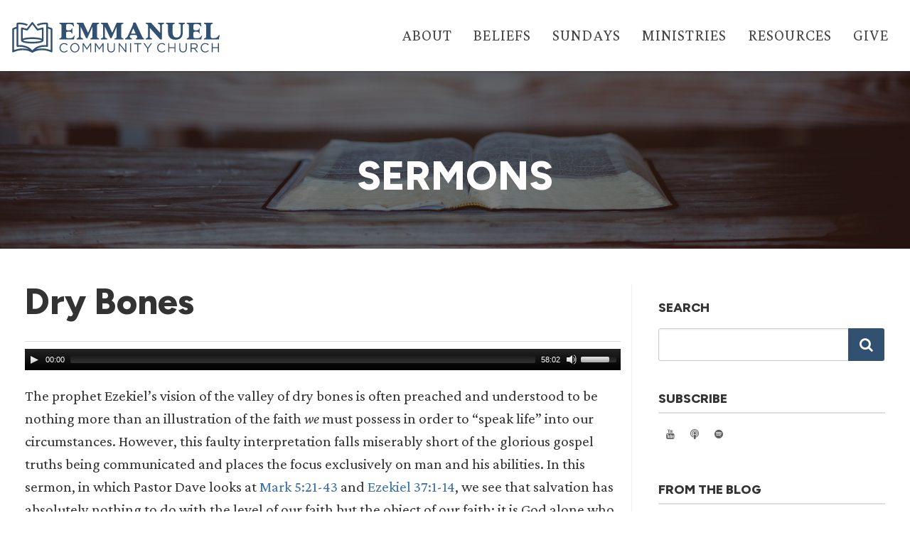

--- FILE ---
content_type: text/html; charset=UTF-8
request_url: https://eccelmira.org/sermons/the-daily-bible-2015/dry-bones/
body_size: 22674
content:
<!DOCTYPE html>
<!--// OPEN HTML //-->
<html lang="en-US" class="no-js">

<head>
    <!--// SITE META //-->
  <meta charset="UTF-8" />
  <!-- Mobile Specific Metas
================================================== -->
      <meta name="viewport"
    content="width=device-width, user-scalable=no, initial-scale=1.0, minimum-scale=1.0, maximum-scale=1.0">
    <meta name="format-detection" content="telephone=no">
    <!--// PINGBACK & FAVICON //-->
  <link rel="pingback" href="https://eccelmira.org/xmlrpc.php" />
  <link rel="shortcut icon" href="https://eccelmira.org/wp-content/uploads/2021/06/cropped-ECC-Mark-Blue.png" />  <link rel="apple-touch-icon-precomposed" href="https://eccelmira.org/wp-content/uploads/2021/06/My-Post-1.png">
    <link rel="apple-touch-icon-precomposed" sizes="114x114"
    href="https://eccelmira.org/wp-content/uploads/2021/06/My-Post-1.png">
    <link rel="apple-touch-icon-precomposed" sizes="72x72" href="https://eccelmira.org/wp-content/uploads/2021/06/My-Post-1.png">
    <link rel="apple-touch-icon-precomposed" sizes="144x144"
    href="https://eccelmira.org/wp-content/uploads/2021/06/My-Post-1.png">
    <link href="https://eccelmira.org/wp-content/themes/NativeChurch-child/assets/css/fontawesome.css" rel="stylesheet">
<link href="https://eccelmira.org/wp-content/themes/NativeChurch-child/assets/css/brands.css" rel="stylesheet">
<link href="https://eccelmira.org/wp-content/themes/NativeChurch-child/assets/css/solid.css" rel="stylesheet">

<link rel="preconnect" href="https://fonts.googleapis.com">
<link rel="preconnect" href="https://fonts.gstatic.com" crossorigin>
<link href="https://fonts.googleapis.com/css2?family=Crimson+Pro:ital,wght@0,200..900;1,200..900&family=Figtree:ital,wght@0,300..900;1,300..900&display=swap" rel="stylesheet">  <title>Dry Bones &#8211; Emmanuel Community Church</title>
<meta name='robots' content='max-image-preview:large' />
<link rel="alternate" type="application/rss+xml" title="Emmanuel Community Church &raquo; Feed" href="https://eccelmira.org/feed/" />
<link rel="alternate" type="application/rss+xml" title="Emmanuel Community Church &raquo; Comments Feed" href="https://eccelmira.org/comments/feed/" />
<link rel="alternate" title="oEmbed (JSON)" type="application/json+oembed" href="https://eccelmira.org/wp-json/oembed/1.0/embed?url=https%3A%2F%2Feccelmira.org%2Fsermons%2Fthe-daily-bible-2015%2Fdry-bones%2F" />
<link rel="alternate" title="oEmbed (XML)" type="text/xml+oembed" href="https://eccelmira.org/wp-json/oembed/1.0/embed?url=https%3A%2F%2Feccelmira.org%2Fsermons%2Fthe-daily-bible-2015%2Fdry-bones%2F&#038;format=xml" />
<style id='wp-img-auto-sizes-contain-inline-css'>
img:is([sizes=auto i],[sizes^="auto," i]){contain-intrinsic-size:3000px 1500px}
/*# sourceURL=wp-img-auto-sizes-contain-inline-css */
</style>
<style id='wp-emoji-styles-inline-css'>

	img.wp-smiley, img.emoji {
		display: inline !important;
		border: none !important;
		box-shadow: none !important;
		height: 1em !important;
		width: 1em !important;
		margin: 0 0.07em !important;
		vertical-align: -0.1em !important;
		background: none !important;
		padding: 0 !important;
	}
/*# sourceURL=wp-emoji-styles-inline-css */
</style>
<style id='wp-block-library-inline-css'>
:root{--wp-block-synced-color:#7a00df;--wp-block-synced-color--rgb:122,0,223;--wp-bound-block-color:var(--wp-block-synced-color);--wp-editor-canvas-background:#ddd;--wp-admin-theme-color:#007cba;--wp-admin-theme-color--rgb:0,124,186;--wp-admin-theme-color-darker-10:#006ba1;--wp-admin-theme-color-darker-10--rgb:0,107,160.5;--wp-admin-theme-color-darker-20:#005a87;--wp-admin-theme-color-darker-20--rgb:0,90,135;--wp-admin-border-width-focus:2px}@media (min-resolution:192dpi){:root{--wp-admin-border-width-focus:1.5px}}.wp-element-button{cursor:pointer}:root .has-very-light-gray-background-color{background-color:#eee}:root .has-very-dark-gray-background-color{background-color:#313131}:root .has-very-light-gray-color{color:#eee}:root .has-very-dark-gray-color{color:#313131}:root .has-vivid-green-cyan-to-vivid-cyan-blue-gradient-background{background:linear-gradient(135deg,#00d084,#0693e3)}:root .has-purple-crush-gradient-background{background:linear-gradient(135deg,#34e2e4,#4721fb 50%,#ab1dfe)}:root .has-hazy-dawn-gradient-background{background:linear-gradient(135deg,#faaca8,#dad0ec)}:root .has-subdued-olive-gradient-background{background:linear-gradient(135deg,#fafae1,#67a671)}:root .has-atomic-cream-gradient-background{background:linear-gradient(135deg,#fdd79a,#004a59)}:root .has-nightshade-gradient-background{background:linear-gradient(135deg,#330968,#31cdcf)}:root .has-midnight-gradient-background{background:linear-gradient(135deg,#020381,#2874fc)}:root{--wp--preset--font-size--normal:16px;--wp--preset--font-size--huge:42px}.has-regular-font-size{font-size:1em}.has-larger-font-size{font-size:2.625em}.has-normal-font-size{font-size:var(--wp--preset--font-size--normal)}.has-huge-font-size{font-size:var(--wp--preset--font-size--huge)}.has-text-align-center{text-align:center}.has-text-align-left{text-align:left}.has-text-align-right{text-align:right}.has-fit-text{white-space:nowrap!important}#end-resizable-editor-section{display:none}.aligncenter{clear:both}.items-justified-left{justify-content:flex-start}.items-justified-center{justify-content:center}.items-justified-right{justify-content:flex-end}.items-justified-space-between{justify-content:space-between}.screen-reader-text{border:0;clip-path:inset(50%);height:1px;margin:-1px;overflow:hidden;padding:0;position:absolute;width:1px;word-wrap:normal!important}.screen-reader-text:focus{background-color:#ddd;clip-path:none;color:#444;display:block;font-size:1em;height:auto;left:5px;line-height:normal;padding:15px 23px 14px;text-decoration:none;top:5px;width:auto;z-index:100000}html :where(.has-border-color){border-style:solid}html :where([style*=border-top-color]){border-top-style:solid}html :where([style*=border-right-color]){border-right-style:solid}html :where([style*=border-bottom-color]){border-bottom-style:solid}html :where([style*=border-left-color]){border-left-style:solid}html :where([style*=border-width]){border-style:solid}html :where([style*=border-top-width]){border-top-style:solid}html :where([style*=border-right-width]){border-right-style:solid}html :where([style*=border-bottom-width]){border-bottom-style:solid}html :where([style*=border-left-width]){border-left-style:solid}html :where(img[class*=wp-image-]){height:auto;max-width:100%}:where(figure){margin:0 0 1em}html :where(.is-position-sticky){--wp-admin--admin-bar--position-offset:var(--wp-admin--admin-bar--height,0px)}@media screen and (max-width:600px){html :where(.is-position-sticky){--wp-admin--admin-bar--position-offset:0px}}

/*# sourceURL=wp-block-library-inline-css */
</style><style id='global-styles-inline-css'>
:root{--wp--preset--aspect-ratio--square: 1;--wp--preset--aspect-ratio--4-3: 4/3;--wp--preset--aspect-ratio--3-4: 3/4;--wp--preset--aspect-ratio--3-2: 3/2;--wp--preset--aspect-ratio--2-3: 2/3;--wp--preset--aspect-ratio--16-9: 16/9;--wp--preset--aspect-ratio--9-16: 9/16;--wp--preset--color--black: #000000;--wp--preset--color--cyan-bluish-gray: #abb8c3;--wp--preset--color--white: #ffffff;--wp--preset--color--pale-pink: #f78da7;--wp--preset--color--vivid-red: #cf2e2e;--wp--preset--color--luminous-vivid-orange: #ff6900;--wp--preset--color--luminous-vivid-amber: #fcb900;--wp--preset--color--light-green-cyan: #7bdcb5;--wp--preset--color--vivid-green-cyan: #00d084;--wp--preset--color--pale-cyan-blue: #8ed1fc;--wp--preset--color--vivid-cyan-blue: #0693e3;--wp--preset--color--vivid-purple: #9b51e0;--wp--preset--gradient--vivid-cyan-blue-to-vivid-purple: linear-gradient(135deg,rgb(6,147,227) 0%,rgb(155,81,224) 100%);--wp--preset--gradient--light-green-cyan-to-vivid-green-cyan: linear-gradient(135deg,rgb(122,220,180) 0%,rgb(0,208,130) 100%);--wp--preset--gradient--luminous-vivid-amber-to-luminous-vivid-orange: linear-gradient(135deg,rgb(252,185,0) 0%,rgb(255,105,0) 100%);--wp--preset--gradient--luminous-vivid-orange-to-vivid-red: linear-gradient(135deg,rgb(255,105,0) 0%,rgb(207,46,46) 100%);--wp--preset--gradient--very-light-gray-to-cyan-bluish-gray: linear-gradient(135deg,rgb(238,238,238) 0%,rgb(169,184,195) 100%);--wp--preset--gradient--cool-to-warm-spectrum: linear-gradient(135deg,rgb(74,234,220) 0%,rgb(151,120,209) 20%,rgb(207,42,186) 40%,rgb(238,44,130) 60%,rgb(251,105,98) 80%,rgb(254,248,76) 100%);--wp--preset--gradient--blush-light-purple: linear-gradient(135deg,rgb(255,206,236) 0%,rgb(152,150,240) 100%);--wp--preset--gradient--blush-bordeaux: linear-gradient(135deg,rgb(254,205,165) 0%,rgb(254,45,45) 50%,rgb(107,0,62) 100%);--wp--preset--gradient--luminous-dusk: linear-gradient(135deg,rgb(255,203,112) 0%,rgb(199,81,192) 50%,rgb(65,88,208) 100%);--wp--preset--gradient--pale-ocean: linear-gradient(135deg,rgb(255,245,203) 0%,rgb(182,227,212) 50%,rgb(51,167,181) 100%);--wp--preset--gradient--electric-grass: linear-gradient(135deg,rgb(202,248,128) 0%,rgb(113,206,126) 100%);--wp--preset--gradient--midnight: linear-gradient(135deg,rgb(2,3,129) 0%,rgb(40,116,252) 100%);--wp--preset--font-size--small: 13px;--wp--preset--font-size--medium: 20px;--wp--preset--font-size--large: 36px;--wp--preset--font-size--x-large: 42px;--wp--preset--spacing--20: 0.44rem;--wp--preset--spacing--30: 0.67rem;--wp--preset--spacing--40: 1rem;--wp--preset--spacing--50: 1.5rem;--wp--preset--spacing--60: 2.25rem;--wp--preset--spacing--70: 3.38rem;--wp--preset--spacing--80: 5.06rem;--wp--preset--shadow--natural: 6px 6px 9px rgba(0, 0, 0, 0.2);--wp--preset--shadow--deep: 12px 12px 50px rgba(0, 0, 0, 0.4);--wp--preset--shadow--sharp: 6px 6px 0px rgba(0, 0, 0, 0.2);--wp--preset--shadow--outlined: 6px 6px 0px -3px rgb(255, 255, 255), 6px 6px rgb(0, 0, 0);--wp--preset--shadow--crisp: 6px 6px 0px rgb(0, 0, 0);}:where(.is-layout-flex){gap: 0.5em;}:where(.is-layout-grid){gap: 0.5em;}body .is-layout-flex{display: flex;}.is-layout-flex{flex-wrap: wrap;align-items: center;}.is-layout-flex > :is(*, div){margin: 0;}body .is-layout-grid{display: grid;}.is-layout-grid > :is(*, div){margin: 0;}:where(.wp-block-columns.is-layout-flex){gap: 2em;}:where(.wp-block-columns.is-layout-grid){gap: 2em;}:where(.wp-block-post-template.is-layout-flex){gap: 1.25em;}:where(.wp-block-post-template.is-layout-grid){gap: 1.25em;}.has-black-color{color: var(--wp--preset--color--black) !important;}.has-cyan-bluish-gray-color{color: var(--wp--preset--color--cyan-bluish-gray) !important;}.has-white-color{color: var(--wp--preset--color--white) !important;}.has-pale-pink-color{color: var(--wp--preset--color--pale-pink) !important;}.has-vivid-red-color{color: var(--wp--preset--color--vivid-red) !important;}.has-luminous-vivid-orange-color{color: var(--wp--preset--color--luminous-vivid-orange) !important;}.has-luminous-vivid-amber-color{color: var(--wp--preset--color--luminous-vivid-amber) !important;}.has-light-green-cyan-color{color: var(--wp--preset--color--light-green-cyan) !important;}.has-vivid-green-cyan-color{color: var(--wp--preset--color--vivid-green-cyan) !important;}.has-pale-cyan-blue-color{color: var(--wp--preset--color--pale-cyan-blue) !important;}.has-vivid-cyan-blue-color{color: var(--wp--preset--color--vivid-cyan-blue) !important;}.has-vivid-purple-color{color: var(--wp--preset--color--vivid-purple) !important;}.has-black-background-color{background-color: var(--wp--preset--color--black) !important;}.has-cyan-bluish-gray-background-color{background-color: var(--wp--preset--color--cyan-bluish-gray) !important;}.has-white-background-color{background-color: var(--wp--preset--color--white) !important;}.has-pale-pink-background-color{background-color: var(--wp--preset--color--pale-pink) !important;}.has-vivid-red-background-color{background-color: var(--wp--preset--color--vivid-red) !important;}.has-luminous-vivid-orange-background-color{background-color: var(--wp--preset--color--luminous-vivid-orange) !important;}.has-luminous-vivid-amber-background-color{background-color: var(--wp--preset--color--luminous-vivid-amber) !important;}.has-light-green-cyan-background-color{background-color: var(--wp--preset--color--light-green-cyan) !important;}.has-vivid-green-cyan-background-color{background-color: var(--wp--preset--color--vivid-green-cyan) !important;}.has-pale-cyan-blue-background-color{background-color: var(--wp--preset--color--pale-cyan-blue) !important;}.has-vivid-cyan-blue-background-color{background-color: var(--wp--preset--color--vivid-cyan-blue) !important;}.has-vivid-purple-background-color{background-color: var(--wp--preset--color--vivid-purple) !important;}.has-black-border-color{border-color: var(--wp--preset--color--black) !important;}.has-cyan-bluish-gray-border-color{border-color: var(--wp--preset--color--cyan-bluish-gray) !important;}.has-white-border-color{border-color: var(--wp--preset--color--white) !important;}.has-pale-pink-border-color{border-color: var(--wp--preset--color--pale-pink) !important;}.has-vivid-red-border-color{border-color: var(--wp--preset--color--vivid-red) !important;}.has-luminous-vivid-orange-border-color{border-color: var(--wp--preset--color--luminous-vivid-orange) !important;}.has-luminous-vivid-amber-border-color{border-color: var(--wp--preset--color--luminous-vivid-amber) !important;}.has-light-green-cyan-border-color{border-color: var(--wp--preset--color--light-green-cyan) !important;}.has-vivid-green-cyan-border-color{border-color: var(--wp--preset--color--vivid-green-cyan) !important;}.has-pale-cyan-blue-border-color{border-color: var(--wp--preset--color--pale-cyan-blue) !important;}.has-vivid-cyan-blue-border-color{border-color: var(--wp--preset--color--vivid-cyan-blue) !important;}.has-vivid-purple-border-color{border-color: var(--wp--preset--color--vivid-purple) !important;}.has-vivid-cyan-blue-to-vivid-purple-gradient-background{background: var(--wp--preset--gradient--vivid-cyan-blue-to-vivid-purple) !important;}.has-light-green-cyan-to-vivid-green-cyan-gradient-background{background: var(--wp--preset--gradient--light-green-cyan-to-vivid-green-cyan) !important;}.has-luminous-vivid-amber-to-luminous-vivid-orange-gradient-background{background: var(--wp--preset--gradient--luminous-vivid-amber-to-luminous-vivid-orange) !important;}.has-luminous-vivid-orange-to-vivid-red-gradient-background{background: var(--wp--preset--gradient--luminous-vivid-orange-to-vivid-red) !important;}.has-very-light-gray-to-cyan-bluish-gray-gradient-background{background: var(--wp--preset--gradient--very-light-gray-to-cyan-bluish-gray) !important;}.has-cool-to-warm-spectrum-gradient-background{background: var(--wp--preset--gradient--cool-to-warm-spectrum) !important;}.has-blush-light-purple-gradient-background{background: var(--wp--preset--gradient--blush-light-purple) !important;}.has-blush-bordeaux-gradient-background{background: var(--wp--preset--gradient--blush-bordeaux) !important;}.has-luminous-dusk-gradient-background{background: var(--wp--preset--gradient--luminous-dusk) !important;}.has-pale-ocean-gradient-background{background: var(--wp--preset--gradient--pale-ocean) !important;}.has-electric-grass-gradient-background{background: var(--wp--preset--gradient--electric-grass) !important;}.has-midnight-gradient-background{background: var(--wp--preset--gradient--midnight) !important;}.has-small-font-size{font-size: var(--wp--preset--font-size--small) !important;}.has-medium-font-size{font-size: var(--wp--preset--font-size--medium) !important;}.has-large-font-size{font-size: var(--wp--preset--font-size--large) !important;}.has-x-large-font-size{font-size: var(--wp--preset--font-size--x-large) !important;}
/*# sourceURL=global-styles-inline-css */
</style>

<style id='classic-theme-styles-inline-css'>
/*! This file is auto-generated */
.wp-block-button__link{color:#fff;background-color:#32373c;border-radius:9999px;box-shadow:none;text-decoration:none;padding:calc(.667em + 2px) calc(1.333em + 2px);font-size:1.125em}.wp-block-file__button{background:#32373c;color:#fff;text-decoration:none}
/*# sourceURL=/wp-includes/css/classic-themes.min.css */
</style>
<link rel='stylesheet' id='imic_bootstrap-css' href='https://eccelmira.org/wp-content/themes/NativeChurch/assets/css/bootstrap.css?ver=3.2' media='all' />
<link rel='stylesheet' id='nativechurch-parent-style-css' href='https://eccelmira.org/wp-content/themes/NativeChurch/style.css?ver=6.9' media='all' />
<link rel='stylesheet' id='imic_fontawesome-css' href='https://eccelmira.org/wp-content/themes/NativeChurch/assets/css/font-awesome.css?ver=3.2' media='all' />
<link rel='stylesheet' id='imic_animations-css' href='https://eccelmira.org/wp-content/themes/NativeChurch/assets/css/animations.css?ver=3.2' media='all' />
<link rel='stylesheet' id='imic_mediaelementplayer-css' href='https://eccelmira.org/wp-content/themes/NativeChurch/assets/vendor/mediaelement/mediaelementplayer.css?ver=3.2' media='all' />
<link rel='stylesheet' id='imic_main-css' href='https://eccelmira.org/wp-content/themes/NativeChurch-child/style.css?ver=3.2' media='all' />
<link rel='stylesheet' id='imic_base_style-css' href='https://eccelmira.org/wp-content/themes/NativeChurch/assets/css/base.css?ver=3.2' media='all' />
<link rel='stylesheet' id='imic_prettyPhoto-css' href='https://eccelmira.org/wp-content/themes/NativeChurch/assets/vendor/prettyphoto/css/prettyPhoto.css?ver=3.2' media='all' />
<link rel='stylesheet' id='imic_fullcalendar_css-css' href='https://eccelmira.org/wp-content/themes/NativeChurch/assets/vendor/fullcalendar/fullcalendar.min.css?ver=3.2' media='all' />
<link rel='stylesheet' id='imic_fullcalendar_print-css' href='https://eccelmira.org/wp-content/themes/NativeChurch/assets/vendor/fullcalendar/fullcalendar.print.css?ver=3.2' media='print' />
<script src="https://eccelmira.org/wp-includes/js/jquery/jquery.min.js?ver=3.7.1" id="jquery-core-js"></script>
<script src="https://eccelmira.org/wp-includes/js/jquery/jquery-migrate.min.js?ver=3.4.1" id="jquery-migrate-js"></script>
<script id="ajax-login-script-js-extra">
var ajax_login_object = {"ajaxurl":"https://eccelmira.org/wp-admin/admin-ajax.php","loadingmessage":"Sending user info, please wait..."};
//# sourceURL=ajax-login-script-js-extra
</script>
<script src="https://eccelmira.org/wp-content/themes/NativeChurch/assets/js/ajax-login-script.js?ver=6.9" id="ajax-login-script-js"></script>
<script src="//eccelmira.org/wp-content/plugins/revslider-a/sr6/assets/js/rbtools.min.js?ver=6.7.38" id="tp-tools-js"></script>
<script src="//eccelmira.org/wp-content/plugins/revslider-a/sr6/assets/js/rs6.min.js?ver=6.7.38" id="revmin-js"></script>
<script src="https://eccelmira.org/wp-content/themes/NativeChurch/assets/js/modernizr.js?ver=jquery" id="imic_jquery_modernizr-js"></script>
<link rel="https://api.w.org/" href="https://eccelmira.org/wp-json/" /><link rel="alternate" title="JSON" type="application/json" href="https://eccelmira.org/wp-json/wp/v2/sermons/850" /><link rel="EditURI" type="application/rsd+xml" title="RSD" href="https://eccelmira.org/xmlrpc.php?rsd" />
<meta name="generator" content="WordPress 6.9" />
<link rel="canonical" href="https://eccelmira.org/sermons/the-daily-bible-2015/dry-bones/" />
<link rel='shortlink' href='https://eccelmira.org/?p=850' />
<meta name="generator" content="Redux 4.5.10" /><script>(function(i,s,o,g,r,a,m){i['GoogleAnalyticsObject']=r;i[r]=i[r]||function(){
  (i[r].q=i[r].q||[]).push(arguments)},i[r].l=1*new Date();a=s.createElement(o),
  m=s.getElementsByTagName(o)[0];a.async=1;a.src=g;m.parentNode.insertBefore(a,m)
  })(window,document,'script','https://www.google-analytics.com/analytics.js','ga');

  ga('create', 'UA-88392673-1', 'auto');
  ga('send', 'pageview');
  
  !function(f,b,e,v,n,t,s)
  {if(f.fbq)return;n=f.fbq=function(){n.callMethod?
  n.callMethod.apply(n,arguments):n.queue.push(arguments)};
  if(!f._fbq)f._fbq=n;n.push=n;n.loaded=!0;n.version='2.0';
  n.queue=[];t=b.createElement(e);t.async=!0;
  t.src=v;s=b.getElementsByTagName(e)[0];
  s.parentNode.insertBefore(t,s)}(window, document,'script',
  'https://connect.facebook.net/en_US/fbevents.js');
  fbq('init', '344525909471522');
  fbq('track', 'PageView');</script><meta name="generator" content="Powered by Slider Revolution 6.7.38 - responsive, Mobile-Friendly Slider Plugin for WordPress with comfortable drag and drop interface." />
<link rel="icon" href="https://eccelmira.org/wp-content/uploads/2021/06/cropped-ECC-Mark-Blue-32x32.png" sizes="32x32" />
<link rel="icon" href="https://eccelmira.org/wp-content/uploads/2021/06/cropped-ECC-Mark-Blue-192x192.png" sizes="192x192" />
<link rel="apple-touch-icon" href="https://eccelmira.org/wp-content/uploads/2021/06/cropped-ECC-Mark-Blue-180x180.png" />
<meta name="msapplication-TileImage" content="https://eccelmira.org/wp-content/uploads/2021/06/cropped-ECC-Mark-Blue-270x270.png" />
<script>function setREVStartSize(e){
			//window.requestAnimationFrame(function() {
				window.RSIW = window.RSIW===undefined ? window.innerWidth : window.RSIW;
				window.RSIH = window.RSIH===undefined ? window.innerHeight : window.RSIH;
				try {
					var pw = document.getElementById(e.c).parentNode.offsetWidth,
						newh;
					pw = pw===0 || isNaN(pw) || (e.l=="fullwidth" || e.layout=="fullwidth") ? window.RSIW : pw;
					e.tabw = e.tabw===undefined ? 0 : parseInt(e.tabw);
					e.thumbw = e.thumbw===undefined ? 0 : parseInt(e.thumbw);
					e.tabh = e.tabh===undefined ? 0 : parseInt(e.tabh);
					e.thumbh = e.thumbh===undefined ? 0 : parseInt(e.thumbh);
					e.tabhide = e.tabhide===undefined ? 0 : parseInt(e.tabhide);
					e.thumbhide = e.thumbhide===undefined ? 0 : parseInt(e.thumbhide);
					e.mh = e.mh===undefined || e.mh=="" || e.mh==="auto" ? 0 : parseInt(e.mh,0);
					if(e.layout==="fullscreen" || e.l==="fullscreen")
						newh = Math.max(e.mh,window.RSIH);
					else{
						e.gw = Array.isArray(e.gw) ? e.gw : [e.gw];
						for (var i in e.rl) if (e.gw[i]===undefined || e.gw[i]===0) e.gw[i] = e.gw[i-1];
						e.gh = e.el===undefined || e.el==="" || (Array.isArray(e.el) && e.el.length==0)? e.gh : e.el;
						e.gh = Array.isArray(e.gh) ? e.gh : [e.gh];
						for (var i in e.rl) if (e.gh[i]===undefined || e.gh[i]===0) e.gh[i] = e.gh[i-1];
											
						var nl = new Array(e.rl.length),
							ix = 0,
							sl;
						e.tabw = e.tabhide>=pw ? 0 : e.tabw;
						e.thumbw = e.thumbhide>=pw ? 0 : e.thumbw;
						e.tabh = e.tabhide>=pw ? 0 : e.tabh;
						e.thumbh = e.thumbhide>=pw ? 0 : e.thumbh;
						for (var i in e.rl) nl[i] = e.rl[i]<window.RSIW ? 0 : e.rl[i];
						sl = nl[0];
						for (var i in nl) if (sl>nl[i] && nl[i]>0) { sl = nl[i]; ix=i;}
						var m = pw>(e.gw[ix]+e.tabw+e.thumbw) ? 1 : (pw-(e.tabw+e.thumbw)) / (e.gw[ix]);
						newh =  (e.gh[ix] * m) + (e.tabh + e.thumbh);
					}
					var el = document.getElementById(e.c);
					if (el!==null && el) el.style.height = newh+"px";
					el = document.getElementById(e.c+"_wrapper");
					if (el!==null && el) {
						el.style.height = newh+"px";
						el.style.display = "block";
					}
				} catch(e){
					console.log("Failure at Presize of Slider:" + e)
				}
			//});
		  };</script>
<style id="imic_options-dynamic-css" title="dynamic-css" class="redux-options-output">.content{padding-top:50px;padding-bottom:50px;}.is-sticky .main-menu-wrapper, .header-style4 .is-sticky .site-header .topbar, .header-style2 .is-sticky .main-menu-wrapper, .header-style5 .is-sticky .site-header, .header-style6 .is-sticky .site-header{background-color:rgba(255,255,255,0.8);}.topbar-custom-content{color:#ffffff;}.navigation, .header-style2 .main-menu-wrapper{background-color:#F8F7F3;}.navigation > ul > li > a{font-size:16px;}.navigation > ul > li ul{background-color:#ffffff;}.navigation > ul > li.megamenu > ul:before, .navigation > ul > li ul:before{border-bottom-color:#ffffff;}.navigation > ul > li ul li ul:before{border-right-color:#ffffff;}.navigation > ul > li > ul li > a{border-bottom:1px solid #f8f7f3;}.site-header .menu-toggle{color:#5e5e5e;font-size:18px;}.smenu-opener{height:60px;width:75px;}.smenu-opener{font-size:20px;}.sf-menu ul li .smenu-opener{height:38px;width:75px;}.sf-menu ul li .smenu-opener{font-size:20px;}.top-navigation > li > a{line-height:16px;font-size:16px;}.top-navigation > li ul{background-color:#ffffff;}.top-navigation > li.megamenu > ul:before, .top-navigation > li ul:before{border-bottom-color:#ffffff;}.top-navigation > li ul li ul:before{border-right-color:#ffffff;}.top-navigation > li > ul li > a{border-bottom:1px solid #f8f7f3;}.site-footer{background-color:#243442;}.site-footer{padding-bottom:20px;}.site-footer, .site-footer p{color:#dddddd;}.site-footer .widgettitle{letter-spacing:1px;font-weight:700;font-style:normal;color:#eeeeee;}.site-footer .listing-header, .site-footer .post-title, .site-footer .listing .item, .site-footer .post-meta, .site-footer .widget h4.footer-widget-title, .site-footer .widget ul > li{border-bottom:1px solid #ECEAE4;}.site-footer-bottom{background-color:#cccccc;}.site-footer-bottom{padding-top:25px;padding-bottom:25px;}.site-footer-bottom .copyrights-col-left{line-height:24px;color:#777777;font-size:14px;}.site-footer-bottom .social-icons a{background-color:#999999;}.site-footer-bottom .social-icons a:hover{background-color:#666666;}.site-footer-bottom .social-icons a{height:20px;width:20px;}.site-footer-bottom .social-icons a{line-height:20px;font-size:14px;}h1,h2,h3,h4,h5,h6,body,.event-item .event-detail h4,.site-footer-bottom{word-spacing:0px;letter-spacing:0px;}h4,.title-note,.btn,.top-navigation,.navigation,.notice-bar-title strong,.timer-col #days, .timer-col #hours, .timer-col #minutes, .timer-col #seconds,.event-date,.event-date .date,.featured-sermon .date,.page-header h1,.timeline > li > .timeline-badge span,.woocommerce a.button, .woocommerce button.button, .woocommerce input.button, .woocommerce #respond input#submit, .woocommerce #content input.button, .woocommerce-page a.button, .woocommerce-page button.button, .woocommerce-page input.button, .woocommerce-page #respond input#submit, .woocommerce-page #content input.button{word-spacing:0px;letter-spacing:0px;}blockquote p,.cursive,.meta-data,.fact{word-spacing:0px;letter-spacing:0px;}.page-content, .page-content p{line-height:32px;color:#333333;font-size:21px;}.page-content h1{line-height:40px;letter-spacing:0px;color:#333333;font-size:40px;}.page-content h2{line-height:32px;font-weight:700;font-style:normal;color:#333333;font-size:34px;}.page-content h3{line-height:28px;font-weight:700;font-style:normal;color:#292929;font-size:28px;}.page-content h4{text-transform:none;line-height:26px;letter-spacing:0px;font-weight:700;font-style:normal;color:#333333;font-size:24px;}.page-content h5{line-height:28px;font-weight:400;font-style:italic;color:#333333;font-size:20px;}.page-content h6{line-height:28px;color:#333333;font-size:20px;}</style><style id='imi-custom-dynamic-css'>
.text-primary, .btn-primary .badge, .btn-link,a.list-group-item.active > .badge,.nav-pills > .active > a > .badge, p.drop-caps:first-letter, .accent-color, .events-listing .event-detail h4 a, .featured-sermon h4 a, .page-header h1, .post-more, ul.nav-list-primary > li a:hover, .widget_recent_comments a, .navigation .megamenu-container .megamenu-sub-title, .woocommerce div.product span.price, .woocommerce div.product p.price, .woocommerce #content div.product span.price, .woocommerce #content div.product p.price, .woocommerce-page div.product span.price, .woocommerce-page div.product p.price, .woocommerce-page #content div.product span.price, .woocommerce-page #content div.product p.price, .woocommerce ul.products li.product .price, .woocommerce-page ul.products li.product .price, .cause-item .progress-label, .payment-to-cause a, .event-ticket h4, .event-ticket .ticket-ico{color:#325070;}a:hover{color:#325070;}.events-listing .event-detail h4 a:hover, .featured-sermon h4 a:hover, .featured-gallery p, .post-more:hover, .widget_recent_comments a:hover{opacity:.9}p.drop-caps.secondary:first-letter, .accent-bg, .fa.accent-color, .btn-primary,.btn-primary.disabled,.btn-primary[disabled],fieldset[disabled] .btn-primary,.btn-primary.disabled:hover,.btn-primary[disabled]:hover,fieldset[disabled] .btn-primary:hover,.btn-primary.disabled:focus,.btn-primary[disabled]:focus,fieldset[disabled] .btn-primary:focus,.btn-primary.disabled:active,.btn-primary[disabled]:active,fieldset[disabled] .btn-primary:active,.btn-primary.disabled.active,.btn-primary[disabled].active,fieldset[disabled] .btn-primary.active,.dropdown-menu > .active > a,.dropdown-menu > .active > a:hover,.dropdown-menu > .active > a:focus,.nav-pills > li.active > a,.nav-pills > li.active > a:hover, .nav-pills > li.active > a:focus,.pagination > .active > a,.pagination > .active > span,.pagination > .active > a:hover,.pagination > .active > span:hover,.pagination > .active > a:focus,.pagination > .active > span:focus,.label-primary,.progress-bar,a.list-group-item.active,a.list-group-item.active:hover,a.list-group-item.active:focus,.panel-primary > .panel-heading, .carousel-indicators .active, .owl-theme .owl-controls .owl-page.active span, .owl-theme .owl-controls.clickable .owl-page:hover span, hr.sm, .flex-control-nav a:hover, .flex-control-nav a.flex-active, .title-note, .timer-col #days, .featured-block strong, .featured-gallery, .nav-backed-header, .next-prev-nav a, .event-description .panel-heading, .media-box .media-box-wrapper, .staff-item .social-icons a, .accordion-heading .accordion-toggle.active, .accordion-heading:hover .accordion-toggle, .accordion-heading:hover .accordion-toggle.inactive, .nav-tabs li a:hover, .nav-tabs li a:active, .nav-tabs li.active a, .site-header .social-icons a, .timeline > li > .timeline-badge,.toprow, .featured-star, .featured-event-time,.goingon-events-floater-inner, .ticket-cost, .bbp-search-form input[type="submit"]:hover{background-color: #325070;}.fc-event{background-color: #325070;}.mejs-controls .mejs-time-rail .mejs-time-loaded, p.demo_store, .woocommerce a.button.alt, .woocommerce button.button.alt, .woocommerce input.button.alt, .woocommerce #respond input#submit.alt, .woocommerce #content input.button.alt, .woocommerce-page a.button.alt, .woocommerce-page button.button.alt, .woocommerce-page input.button.alt, .woocommerce-page #respond input#submit.alt, .woocommerce-page #content input.button.alt, .woocommerce span.onsale, .woocommerce-page span.onsale, .wpcf7-form .wpcf7-submit, .woocommerce .widget_price_filter .ui-slider .ui-slider-handle, .woocommerce-page .widget_price_filter .ui-slider .ui-slider-handle, .woocommerce .widget_layered_nav ul li.chosen a, .woocommerce-page .widget_layered_nav ul li.chosen a{background: #325070;}.share-buttons.share-buttons-tc > li > a{background: . $customColor . !important;}.btn-primary:hover,.btn-primary:focus,.btn-primary:active,.btn-primary.active,.open .dropdown-toggle.btn-primary, .next-prev-nav a:hover, .staff-item .social-icons a:hover, .site-header .social-icons a:hover, .woocommerce a.button.alt:hover, .woocommerce button.button.alt:hover, .woocommerce input.button.alt:hover, .woocommerce #respond input#submit.alt:hover, .woocommerce #content input.button.alt:hover, .woocommerce-page a.button.alt:hover, .woocommerce-page button.button.alt:hover, .woocommerce-page input.button.alt:hover, .woocommerce-page #respond input#submit.alt:hover, .woocommerce-page #content input.button.alt:hover, .woocommerce a.button.alt:active, .woocommerce button.button.alt:active, .woocommerce input.button.alt:active, .woocommerce #respond input#submit.alt:active, .woocommerce #content input.button.alt:active, .woocommerce-page a.button.alt:active, .woocommerce-page button.button.alt:active, .woocommerce-page input.button.alt:active, .woocommerce-page #respond input#submit.alt:active, .woocommerce-page #content input.button.alt:active, .wpcf7-form .wpcf7-submit{background: #325070;opacity:.9}.woocommerce .woocommerce-info, .woocommerce-page .woocommerce-info, .woocommerce .woocommerce-message, .woocommerce-page .woocommerce-message{border-top-color: #325070;}.nav .open > a,.nav .open > a:hover,.nav .open > a:focus,.pagination > .active > a,.pagination > .active > span,.pagination > .active > a:hover,.pagination > .active > span:hover,.pagination > .active > a:focus,.pagination > .active > span:focus,a.thumbnail:hover,a.thumbnail:focus,a.thumbnail.active,a.list-group-item.active,a.list-group-item.active:hover,a.list-group-item.active:focus,.panel-primary,.panel-primary > .panel-heading, .fc-events, .event-ticket-left .ticket-handle{border-color:#325070;}.fc-event{border-color:#325070;}.panel-primary > .panel-heading + .panel-collapse .panel-body{border-top-color:#325070;}.panel-primary > .panel-footer + .panel-collapse .panel-body{border-bottom-color:#325070;}blockquote{border-left-color:#325070;}@media (min-width:1200px){.container{width:1170px;} .navigation{width:1140px}}
		body.boxed .body{max-width:1210px}
		@media (min-width: 1200px) {body.boxed .body .site-header, body.boxed .body .main-menu-wrapper{width:1210px;}}.topbar > .container, .toprow > .container,.new-flex-header > .container{width:100%;}.recurring-info-icon{display:inline-block;} .main-content-row{flex-direction:row}.event-detail h4 a[href^="https://www.google"]:before, .events-grid .grid-content h3 a[href^="https://www.google"]:before, h3.timeline-title a[href^="https://www.google"]:before{display:inline-block;}
			.content{min-height:400px;}.site-header .topbar,.header-style5 .site-header,.header-style6 .site-header,.header-style6 .site-header>.container{height:100px;}.site-header h1.logo{height:85px;}.home .hero-slider{top:-101px;margin-bottom:-101px;}.home .slider-revolution-new{top:-101px;margin-bottom:-101px;}.header-style4 .top-navigation > li ul{top:100px;}.header-style4 .topbar .top-navigation > li > a{line-height:100px;}@media only screen and (max-width: 992px) {.main-menu-wrapper{top:100px;}}@media only screen and (max-width: 992px) {.header-style3 .main-menu-wrapper{top:139px;}.header-style4 #top-nav-clone{top:100px;}}@media only screen and (max-width: 767px) {.header-style3 .main-menu-wrapper{top:179px;}}.nav-backed-header{display:block;}.share-bar{display:block;}.page-header{display:block;}.breadcrumb{visibility:visible}.page-banner-image:before{opacity:.4;}.content{}body.boxed{}
		.content{}
/*========== User Custom CSS Styles ==========*/
/**** child-theme/ecc.css ****/
#header{ margin: 0 auto; }
.page-content h3 {font-weight:800 !important;}
h2 {font-weight:800 !important;}
h1,h2,h3 {font-family:'Figtree' !important;}
.page-content h6{margin:20px 0px 5px;font-weight:800 !important;}
a:hover{text-decoration:underline; color:#3a73ab; cursor:pointer !important;}
.page-content, .page-content p{font-family:'Crimson Pro', Georgia, serif; font-weight:400;margin:0 0 22px;-webkit-font-smoothing:antialiased;}
.cursive, .meta-data, .fact{ font-family:'Figtree' !important;}
.is-sticky .main-menu-wrapper {background-color: rgba(249,249,249,1) !important;box-shadow: 0 1px 0 rgba(0,0,0,.3) !important;}
.ecc-vm{  color: #325070 !important;  font-weight: 400 !important;  border-bottom: 1px solid #ddd;  margin-bottom: 20px;}
.home #content > .container > .page-content {margin:0px;}
.btn {font-weight:400;}
.site-header .topbar {background-color: rgba(255,255,255,1) !important;}
h1.post-title, h2.post-title {color: #333;font-weight: 800; font-size:3.6em;;line-height:1em; margin-bottom:10px; border:none;}
.post.sermon .post-title h3 {font-size: 28px;font-weight: 800; line-height:30px;}
.widgettitle, .post.sermon .post.-title h3 a { color: #333; }
.page-content h3, h4 {margin-top:30px; margin-bottom:10px;}
.grid-item h3{  font-weight:800; font-size:22px !important; line-height:26px !important;margin-bottom:8px;margin-top:12px;} 
.grid-item h3 a {color:#333;}
.grid-item h3 a:hover {text-decoration:none;}
.page-id-670 h4{ margin-bottom:5px; font-weight:800 !important;}
a.rtBibleRef { color: #3a73ab; border: none !important; }
.page-content p a:not(.btn),.page-content span a:not(.btn), 
    .page-template-template-content-with-sidebar .page-content li a,
    .post-template-default .post-content .page-content li a,
    h2.ecc-description a {text-decoration: none; color: #3a73ab;border-bottom: 1px dotted #e7e7e7;}
a {word-break:break-word;}
a.btn .btn-primary {color:#fff !important;}
.widget-title:after, .widgettitle:after {height:0px;}
.footer .widget-title, .widgettitle {border-bottom:none;}
p.ecc-lead{font-family: 'Figtree' !important;font-weight:300!important;font-size: 24px !important; line-height:34px !important; color: #325070 !important;padding-bottom: 20px;border-bottom: 1px solid #eceae6;}
blockquote p { font-style:normal; line-height:28px !important;font-size:19px !important;}
blockquote { line-height:20px; padding: 10px 5px 10px 15px;   margin: 20px 0px 20px 20px;border-left:1px solid #3a73ab !important;}
blockquote li {font-size:16px;}
blockquote cite {    color: #666;font-size: 14px;line-height: 20px !important;font-family: 'Figtree';}
.tab-pane h4{ margin-bottom:5px !important;}
ol > li {    margin-bottom: 10px;}
h4 {font-family:'Crimson Pro';}
h5 {font-family:'Crimson Pro';margin:30px 0px 10px;}
.table-hover>tbody>tr:hover>td, .table-hover>tbody>tr:hover>th, .table-striped>tbody>tr:nth-child(odd)>td, .table-striped>tbody>tr:nth-child(odd)>th {background-color:#f5f5f5;}
.indented li {line-height:25px; padding-bottom:5px;}
.col-md-9 .page-content ul> li, .page-id-17322 .page-content ul>li {list-style-position: outside;padding-bottom: 10px;    line-height: 30px;margin-left: 35px;}
a.btn.btn-primary i.fa-long-arrow-right {display: none;}
.wp-block-separator{border-top:none;border-bottom:none;}
.sermons.social-icons a {color: #fff;font-size: 2em;}
.content table td {font-weight: 400;font-family:'Figtree';}
figcaption.wp-element-caption em { /*For pastor descriptions*/
    font-weight: 400; font-size: 16px;    color: #777;    font-family: 'Crimson Pro';}
h3.widgettitle {font-weight:800 !important; letter-spacing:0px !important; font-size:18px !important;}
.meta-data {font-style:normal; margin-bottom:10px;}

/***Navigation ***/
.btn, .top-navigation {font-family:"Figtree";}
.header-style4 .top-navigation > li > a {font-family:'Crimson Pro';letter-spacing:1px;text-transform:uppercase;font-weight:400;font-size:22px;}
.top-navigation>li {font-weight:400;font-size:16px !important;}
.header-style4 .topbar .top-navigation a {color:#444;}
.nav-tabs li a {font-family: 'Figtree';letter-spacing: 1px;text-transform: uppercase;font-size: 14px;}
.top-navigation > li > ul li {font-size:16px;text-transform:none !important;letter-spacing:0px;}
.top-navigation > li > ul li a{border-bottom:none !important;padding:10px 30px;}
.top-navigation > li > ul li a:hover {color: #3a73ab !important;}
.top-navigation > li ul:before{display:none;}
.site-header  > li > ul li > a {border-bottom:none; padding:8px 20px;}


/***Home***/
.container.hs4-cont {width:100% !important;padding-top:10px;}
.hs4-menu {top:10px;}
.eccHero h2 {font-weight:800;padding-left:15px;color:#fff !important;}
.current-sermon-series .widget_sofw-headline {margin-bottom: 0px !important;}
.home #pg-2565-5 {margin-bottom:-20px;}
.join-us-box {    background-image: linear-gradient(45deg, #243442, #235070);}
#pg-1130-0 .panel-grid-cell,#pg-1130-1 .panel-grid-cell,#pg-1130-2 .panel-grid-cell{padding-left: 5px !important;padding-right: 5px !important;}
.grid-content span.meta-data {    padding: 0px;}
.resource-box .so-widget-sow-image {position:relative;}
.resource-box .sow-image-container,.all-sermons .sow-image-container {background:#202c37; z-index:9999;overflow:hidden;}
.resource-box,#panel-2326-1-0-0, #panel-2326-1-2-0, #panel-2326-1-1-0{position:relative;}
.resource-box h3.widget-title {transform: translateY(-50%);position: absolute !important;top: 50%;font-size:30px;text-transform:uppercase;letter-spacing:1px;font-weight:900;text-align: center;width: 100%;padding: 0 5% !important;z-index: 0;color: #fff;line-height: 30px;user-select: none;pointer-events: none;border:none !important;}
.resource-box img.so-widget-image {backface-visibility: hidden;transition: .5s;transform: translateZ(0); opacity:.8;}
.resource-box img.so-widget-image:hover { opacity: .5;transform:scale(1.2);}
.resource-box p {padding:15px; line-height:28px !important; text-align:center;}
/*PROMO BOXES 2.0 6/16/22 */
#pg-2326-2 {margin:0;}
.promo-box .panel-grid-cell {    transition: .25s;}
/*.promo-box .panel-grid-cell:hover{background-color:#33333312;}*/
/*.promo-box a:hover {font-weight:bold;}*/
.promo-box i.fa-solid {font-size:3em; color:#3a73ab;padding-bottom:10px;}
.promo-box h3.widget-title {margin:0;color:#3a73ab;font-size:22px;text-transform:uppercase;line-height: 30px;border:none !important;}
.promo-box .textwidget {border:1px solid #ececec;border-radius:4px; text-align:center}
.promo-box p {font-family:'Figtree';font-size:18px !important;line-height:28px !important;font-weight:400!important;}
.promo-box a {transition:.3s;}

/***/
.join-us-sundays {text-align:Center;}
.join-us-sundays p {font-family:'Figtree' !important;line-height: 34px;color: #fff !important;font-weight: 300;font-size: 26px;}
.join-us-sundays h2{margin: 20px 0px !important; font-size: 3.4em !important; line-height: 60px !important; color: #fff !important; font-family:'Crimson Pro' !important; font-weight: 900 !important;}

a.btn.btn-lg.btn-white:hover { background: #fff;color: #233340;}
a.btn.btn-lg.btn-dark:hover { background: #233340;color: #fff;}
a.btn.btn-lg.btn-white {transition:.5s; margin: 0 10px;border: 1px solid #fff;border-radius:0px;color: #fff;font-weight: 600;letter-spacing: 1px; font-size: 16px;}
a.btn.btn-lg.btn-dark {transition:.5s; margin: 10px;border: 1px solid #233340;border-radius:0px;color: #233340;font-weight: 600;letter-spacing: 1px; font-size: 16px;}
.page-id-2326 .content { padding:0px;}
.page-id-2326 .nav-backed-header {display:none;}
.page-id-2326 .share-bar {display:none;}
.page-id-2326 .page-content {margin:0;}
.current-sermon-home .so-panel.widget.widget_black-studio-tinymce.widget_black_studio_tinymce.panel-first-child {margin-bottom:-40px !important;}
.so-widget-sow-image-default-ab3f263fe0f4 .sow-image-container {display:block !important;}
.current-sermon-home .sermon .meta-data { color: #ccc;font-size: 14px;font-weight: 300;}
.current-sermon-home h2 a {color: #fff;font-weight: 300;}
.current-sermon-home h2 a:hover{text-decoration:none;}
.current-sermon-home .meta-data i.fa-calendar {display:none;}
.current-sermon-home .listing .item {border-bottom: 1px solid #eceae42e;}
section.listing-cont {border-top:none;padding-top:10px !important;}
.sermonseries .grid-item-inner {background: none;box-shadow: none;text-align: left;padding: 0px;}
.sermonseries .grid-content {padding: 0px;}
.sermonseries ul.isotope-grid.row.isotope {min-height: 340px !important;}
.sermonseries a img {border-radius:4px;}
.sermonseries .grid-item h3 {font-weight:700 !important;}
.sermonseries span.meta-data , .sermonseries span.meta-data a {font-size:14px; color:#777;}
.eccblog-home .isotope .isotope-item {padding:0px 10px;}
/*Page Tile*/
.page-template .page-header h1 {letter-spacing: 4px;}
.page-header h1 {font-family:'Figtree' !important; font-weight:800;text-align:center;font-size:4em;color:#fff;}
.search .page-header {top:125px !important;}
.search .page-header h1 { font-size: 28px;letter-spacing: 0px !important; text-transform: none !important;}
@media (min-width: 768px) {
.body ol.breadcrumb {padding-top: 100px;}
.header-style2 ol.breadcrumb {padding: 90px 0; }
}

/* Community Groups*/
ul.CGquestions li a {  text-decoration: none;    border-bottom: 1px dotted #e7e7e7;    color: #3a73ab;}
ul.CGquestions li {padding-bottom:5px;}

/** Leadership **/
.page-id-3465 figcaption {font-family:'Figtree';font-weight:800;}


/*Ministries*/
.ecc-ministries{ margin-bottom:40px;}

.error404 h1 {display:none;}

/* GIVE */
.page-id-27 .page-content p, .page-id-27 .page-content li{
    font-family:'Figtree';
}

/*CHURCH STATEMENTS*/
.church-statements li {margin: 5px 0px !important;padding: 0px !important;list-style-type: none;}
.paper {padding:10px 0px;}
.paper p a {font-size: 22px;line-height: 24px;border: none !important;}
.paper p {margin-bottom: 5px;font-size: 18px !important;line-height: 24px !important;}

/*Widgets*/
.widget{margin-bottom:50px;}
#sidebar-col .widget{padding: 20px 0px;margin-bottom:0px;}
.widget .sidebar-widget-title{ margin-bottom:10px; border-bottom:2px solid #ddd;}
.widget_search .sidebar-widget-title{border-bottom:none;}
.widget.widget_recent_sermons .sidebar-widget-title{margin-bottom: 5px;}
h3.widgettitle { color: #333;font-size: 17px;text-transform: uppercase;font-weight: 800;letter-spacing:1px;}
.widget .sidebar-widget-title h3 { padding-bottom: 5px; border-bottom:none;}
.widget.sidebar-widget.widget_search { border-bottom:none !important;}
.staff-item .meta-data {font-size: 16px !important; font-style: normal;}
.blog-authors .dropdown-menu {width:100%;position: relative;float: none;box-shadow: none;bordeR: none;}
.blog-authors button {font-weight:600; color:#325070;letter-spacing:1px;}
#sidebar-col .posts-archive h3 {line-height:18px;margin-top: 0px;}
#sidebar-col .posts-archive h3 a {font-family:'Crimson Pro';font-size:16px;line-height:16px;color:#3e3e3e !important;}
#sidebar-col .posts-archive h3 a:hover {color:#3a73ab !important;}
#sidebar-col .posts-archive .post {padding:10px 0px;margin:0;}
.sidebar .so-widget-posts-list-widget .col-md-4.col-sm-4 {padding-left:15px !important;padding-right:15px !important;}
/*.sidebar.social-icons a{color:#fff; background-color:#325070; font-size:20px; border-radius:50px;padding:5px 7px; margin:3px;}
.sidebar.social-icons a:hover{background-color:#3a73ab !important;}*/

/*Blog*/
div.excerpt p{font-size: 24px;line-height: 34px;margin: 0;font-weight: 300;color: #333; font-family:'Crimson Pro';border-bottom: 1px solid #ccc;padding-bottom: 5px;}
.single-post span.post-author-meta {border-left: 2px solid #ccc;    padding-left: 10px;}
.page-id-2603 li.grid-item.post.format-standard.isotope-item {transform: none !important;position: relative !important;height: 500px;}
.single-post .nav-backed-header {display:none;}
.page-id-2603 .so-widget-posts-list-widget span.post-meta.meta-data {background: none; font-size:14px;}
.page-id-2603 .so-widget-posts-list-widget h3 {font-size:28px;}
.post-comments-count {display:none !important;}
sup{font-size:10px;color:#496F99;}
.post-content {padding-top: 5px}
.single-post .meta-data {padding-top:20px;}
.meta-data > span {margin-right:10px !important;}
.post-meta {border-bottom:none;}
.single-post span.post-meta {background:none !important;font-size:16px; color:#fff; text-align:center;}
.comments-link {display:none !important;}
.post-comments{display: none;}
.grid-content p {line-height: 22px !important;font-size: 18px !important;backface-visibility: hidden;transform: translateZ(0);-webkit-font-smoothing: subpixel-antialiased;}
.tagcloud a {font-weight: 300;border: none;font-size: 13px !important;padding: 2px 4px; margin-right: 0px;letter-spacing: .02em;}
.tagcloud a:hover {background: #e7e7e7;}
.single-post .post-content {border:none;}
.bdp_blog_template.media-grid .category-link a:hover { color: #fff !important;}
.widget_authors a strong { font-weight: 400;}
.blog-table th {font-family:'Figtree' !important;}
.blog-table td {font-size:14px; font-family:'Figtree' !important; vertical-align:middle !important;}
.blog-table th {text-align:Center;}
.btn-group a, .btn-group li a, .btn-group button {font-size:14px;}
.btn-group .dropdown-menu>li>a {font-family:'Figtree';}
.btn-group > a.btn.btn-default.active {background: #325070;color: #fff;border: 1px solid #325070;}
.page-id-2603 article.post {padding: 25px;background: #f5f5f5;}
.saboxplugin-wrap .saboxplugin-desc p {font-family: 'Figtree'; color: #555;}
.saboxplugin-wrap .saboxplugin-authorname {font-weight:700; font-family:'Figtree';}
.saboxplugin-wrap .saboxplugin-desc {padding-bottom:5px;}
.cresta-box-class{clear:both;}
.widget.sidebar-widget.widget_posts-list-widget ul.pagination {display:none;}
li.current, .wpp-list li{text-align:center; border:none !important;}
.wpp-list a {font-family:'Figtree' !important;font-weight:600;}
ul.scriptureList li {padding:2px 0px;}

.single-post .nav-backed-header {display:block;min-height:350px;}
.nav-backed-header::before {
    position: absolute;
    top: 0;
    left: 0;
    width: 100%;
    height: 100%;
    background: rgba(0, 0, 0, .4);
    content: '';}
    .single-post .page-header h1 {text-transform:none !important;}
body:not(.single-post) span.post-meta{display:none !important;}

/*Footnotes*/

.modern-footnotes-list li {padding-bottom:0px !important;line-height:24px !important;}
.modern-footnotes-footnote__note {font-size: 75% ;line-height:18px;padding:.8em !important;max-width:350px !important;;}
.modern-footnotes-footnote__note--tooltip {box-shadow: 2px 2px 11px #777 !important;}
.modern-footnotes-footnote {padding-left: 1px !important;padding-right: 1px !important;font-weight:800 !important;font-family:'Figtree';}
.modern-footnotes-list li>span {margin-right:1em !important;}
sup.modern-footnotes-footnote {font-weight:400;}

/*Blog Search Bar*/
form.wp-block-search__button-inside.wp-block-search__icon-button.blog-search.wp-block-search input#wp-block-search__input-1 {font-family: 'Figtree';font-weight: 800;color: #243442;}
form.wp-block-search__button-inside.wp-block-search__icon-button.blog-search.wp-block-search {background: #f4f4f4;padding: 20px;margin-bottom: 30px;}

/*Archive*/
.archive.tax-sermons-category .nav-backed-header,.archive.tax-sermons-speakers .nav-backed-header, .archive.tax-sermons-tag .nav-backed-header {height:250px;background-image:url('https://eccelmira.org/wp-content/uploads/2021/03/sermons-at-ECC-.jpg;') !important;}
.archive .page-header{top:220px !important;}
.archive.category .page-header {top:180px !important;}
.archive.category .posts-archive .post .col-md-4 {padding:0px;}
.archive.tag .page-header {top:160px !important;}
body.archive.author .detail-page-title-bar .col-md-8 {width:100% !important;}
.tag .page-header h1, .category .page-header h1 { font-size:50px;text-align:left; text-transform:none;}
sup {font-size:12px;}
.sermon-archive .post.sermon {background:none !important;border: 1px solid #ddd;border-radius: 4px;}
.sermon-archive .post.sermon p {font-size: 16px;line-height: 24px;}
.listing-header, .post-title {border-bottom: none;}
.listing-cont, .post-content {border-top: 1px solid #ddd;}
.posts-archive .post .img-thumbnail {margin-top:0px; padding:0px; border:none;border-radius:0px;}
.posts-archive h3 a {font-weight: 800;color: #333 !important;line-height:28px;}
.posts-archive h3 a:hover{text-decoration:none;}
.posts-archive h3 {margin-bottom:0px;line-height:24px;}
.posts-archive .page-content p {letter-spacing: 0px;font-size: 16px;line-height: 22px;}
.archive .post-meta {background:none;border:none;}
.archive article.post a.btn-primary {display:none;}



/*Share Bar*/
.share-bar {clear:both;}
.share-bar:before {content: "Share";font-size: 24px;color: #325070;font-weight: 700;margin-bottom: 10px;}
li.share-title{display:none;}
.share-buttons > li { margin-left:0px;  margin-right:10px;}
.share-buttons > li > a {width: 50px;height: 50px;line-height: 50px;font-size: 25px; }

/*Footer*/

.site-footer p {margin-bottom:10px !important; font-size:18px; font-weight:300;}
.site-footer .widget {margin-bottom:20px;}
.site-footer .widgettitle {margin:0;}
.site-footer .widget ul > li {border-bottom:none !important; padding:8px 0px;}
.site-footer .widget ul > li a, #sidebar-col .widget ul > li a {font-size: 16px !important;line-height:20px; font-family:'Figtree';}
.site-footer .widget ul > li a {font-size:16px !important; color:#bbb; font-weight:300;}
.site-footer .widget ul > li a:hover {color:#fff;}
.site-footer p { font-family:"Figtree"; font-size:18px;line-height:30px;}
.site-footer-bottom .social-icons a {    line-height: 32px !important;    font-size: 18px !important;}
.site-footer-bottom .social-icons a {    height: 30px !important;    width: 30px !important;}
.site-footer-bottom .social-icons a {background-color: #325070 !important;}
.site-footer-bottom .social-icons a:hover {background-color: #3a73ab !important;}
.site-footer-bottom p {font-size: 14px;    font-family: 'Figtree';line-height: 30px;}

/*Newsletter*/
#mc_embed_signup .mc-field-group input, #mc_embed_signup .mc-field-group label, #mc_embed_signup .button {font-family:'Figtree';font-size:18px;color:#292929}
#mc_embed_signup .button{text-transform:uppercase;letter-spacing:1px;background-color: #325070 !important;font-size: 16px !important;height: 42px !important;}
@media(max-width:768px){#mc_embed_signup {width:100% !important;}}
.page-header{background:none !important;box-shadow: none !important;position:absolute;width:100%;top:225px;z-index:2 !important;}


/*Sermons*/
.audio-container, .video-container {margin-top: 5px;display:block !important;}
.single-sermons .nav-backed-header.parallax {height:250px;}
.single-sermons .page-header {top:200px;}
.single-sermons .col-md-10.col-sm-10.col-xs-8 {width:100% !important;}
.single-sermons .page-content img {display:none;}
.single-sermons .post-title {padding-bottom:20px;}
article.post.sermon .col-md-9.col-sm-9 {width: 100%;}
.sermon-actions {display:none;}
.label.label-default.album-count {display:none;}
.page-template-template-sermons-albums h3 a {font-weight:800;font-size:32px;color:#325070;}
.album-cover {background:none; width:230px; height:173px;}
.album-cover .album-image {width:230px; height: 173px;}
.page-template-template-sermons-albums .posts-archive .post {    margin-bottom: 25px;    padding-bottom: 15px;}
.page-template-template-sermons-albums {    line-height:26px;}
.post.sermon .post-title h3 a {color:#333;}
.post.sermon .post-title h3 a:hover {text-decoration:none;}
.detail-page-title-bar  a.pull-right {display:none;}
audio.audio-player{width:100%;margin-top:10px;}
#additional-media-sermons {display:none;}
.all-sermons .sow-image-container {border-radius:4px;}
.all-sermons h4 {margin:-20px 0px 0px;font-family:'Figtree'; font-size:20px !important;}
.all-sermons p {margin:0px;font-size:16px !important;line-height:22px !important; font-family:'Figtree';font-weight:300;}
.all-sermons img.so-widget-image {backface-visibility: hidden;transition: .35s;}
.all-sermons img.so-widget-image:hover { opacity: .8;}
.listing-cont h2.sermon-title {font-size:18px; font-weight:400;}

.sermon.featured-sermon h4 {margin:0px;}
.featured-sermon-video{    display: none;}
.item.featured-sermon {background:#f5f5f5;}
.featured-sermon h4 a {text-transform: none;}
.featured-sermon > p {display:none;}
.sermons-recent-list article.post.sermon {border: none;margin: 0px;padding: 0px;}
.sermons-recent-list h3.widgettitle {margin-top:0px;}
.sermons-recent-list .post-content {display: none;}
.sermons-recent-list .post-title h3 { font-weight: 600 !important; font-size: 18px !important; line-height: 22px !important; margin-top: 5px;}
.sermons-recent-list article.post.sermon {margin-bottom: 10px;border-bottom: 1px solid #eee;}
.sermons-recent-list > .sidebar-widget-title {border-bottom:none;}
.sermons-preachers img {border-radius: 50%; margin-right: 15px; width: 100px;}
.sermons-preachers a {border: none !important;font-family: 'Figtree';font-weight: 400;}

/** Reading List **/
.page-id-2819 h4{ margin-bottom:5px;}
.page-id-2819 ul{margin-bottom:20px;}
.page-id-2819 li {line-height:26px;font-size:18px;}
.accordion-heading .accordion-toggle{font-family: 'Figtree';font-size: 18px;font-weight: 400; }
.accordion-inner p:first-child {margin:0px;}
@media(max-width:780px){
    .page-id-2819 #pgc-2819-3-0 {margin-bottom:0px;}
    .page-id-2819 .accordion {margin-bottom:0px;}
    .page-id-2819 #accordionReadingList1 + p {margin:0px;}
    #panel-2819-3-1-0 > .textwidget p:first-child {margin: 0px;}
}

 /**Creeds**/
.creeds li a {color: #3a73ab;line-height: 30px;text-decoration: none;border-bottom: 1px solid #c7d2dc;}
.creeds li {padding-bottom:5px; list-style-type:none;}

/** Our Liturgy**/
.page-id-3964 .page-header h1 {text-align:center;}

.page-id-3964 p{ margin-bottom:30px;}

/** Resources **/
.resources li {list-style-type: none;padding-bottom:15px;line-height:26px !important;font-size:18px; margin-left:0px !important;}
.reading-series li {list-style-type: none;padding-bottom:0px;line-height:28px;}
.page-id-14988 .page-content li a, .resources li a, a.rec-resource, .reading-series li a{text-decoration: none;color: #3a73ab !important;font-weight: 600;font-family:"Figtree";font-size:18px;}
.page-id-14988 .page-content li a:hover,.resources li a:hover, a.rec-resource:hover, .reading-series li a:hover {border-bottom: 1px solid #c7d2dc;}
.resources ul{ margin-bottom:20px;}
#RR-boxes h3.widget-title {transform: translateY(-50%);position: absolute !important;top: 50%;font-weight: 600;font-size: 24px;text-transform:none; letter-spacing:1px;text-align: center;width: 100%;padding: 0 5% !important;z-index: 0;color: #fff;line-height: 30px;user-select: none;pointer-events: none;border:none !important;}
a.has-vivid-cyan-blue-to-vivid-purple-gradient-background {color:#fff;font-size:18px; font-family:"Figtree";}
a.has-vivid-cyan-blue-to-vivid-purple-gradient-background:hover {color:#fff; text-decoration:none;}

/** Articles **/
.page-id-18891 .resources li {padding:15px 0px;}
/*.page-id-18891 .page-content > ul > li {font-size: 18px;line-height: 28px;padding-bottom: 0px;}*/

/**Events**/
.event-item .event-detail h4 { margin: 0px;}
.single-event .single-post-header .btn-toolbar, .single-event .page-header {display:none !important;}

/** Church Statements **/
/*.page-id-18891 .page-content > p:not(.ecc-lead), .page-id-18891 .page-content li,*/
/*.page-id-17911 .page-content > p:not(.ecc-lead) {font-size:18px !important;line-height:26px !important;}*/


/** Events**/
.widget_native_core_featured_event h3.widget-title, 
.widget_native_core_featured_event .label-danger,
.featured-event-container p:last-child {display: none;}
.featured-event-container {padding:15px 0px;}
.featured-event-time.featured-event-time-floating {border-radius:0px;height: 45px;padding: 5px 0 0;}
.featured-event-time .date {font-size: 18px;}
.featured-event-time .month {font-size: 12px;font-weight: 600;margin-top: -10px;}
li.event-custom {display: inline-block;border: none;font-size: 18px;background-color: #fff !important;}

/***Quicklinks***/
.page-id-20697 .page-content p, .page-id-20697 .page-content a {color:#fff !important;}
.page-id-20697 .site-footer, .page-id-20697 .site-footer-bottom {display:none;}
.page-id-20697  .main #content {background-image: linear-gradient(to top right, #243442 30%, #325070 88%);}
.page-id-20697  .quicklink-btn a {
    border: 2px solid #fff !important;border-radius: 50px;text-decoration: none;width: 350px;display: block;margin: 20px auto;
    text-align: center; padding: 10px 0px;   font-family: 'Figtree';    font-weight: 500;}

/** Media Queries **/
@media (max-width:420px){
    .revelation h2 {font-size:35px !important; letter-spacing:5px !important;}
}
@media screen and (max-width: 480px){
.saboxplugin-wrap .saboxplugin-authorname { margin: 20px 0 10px !important;}
.saboxplugin-wrap .saboxplugin-desc {margin:0 10px 10px !important;}
.saboxplugin-wrap .saboxplugin-gravatar {display:none !important;}
}
@media (max-width:600px){
       .welcomebtn a.btn.btn-lg.btn-white{display:table;}
       .eccHero .textwidget {    transform: translateY(30%) !important;}
       a.btn.btn-lg.btn-white { display: block;}
       .page-id-3465 .wp-block-column {   flex-basis: 50% !important;padding: 0px 5px;}
       a.btn.btn-lg.btn-white{margin:10px;}
       .join-us-sundays h2{font-size:3.4em !important; line-height:68px !important;}
       .join-us-sundays p {font-size:22px;}
       .page-id-17911 .wp-block-media-text__content {padding:10px 0px !important;}

    
}
@media (max-width:767px){
    .page-header h1 {font-size:32px;}
    .detail-page-title-bar .col-sm-12 {padding:0px 5px;}
    .tag .page-header h1, .category .page-header h1 { font-size:20px !important;}
    .eccHero h2 {font-size: 2.2em !important;line-height: 1.2em !important;text-align: left;padding-right:15px;}
    h1.post-title, h2.post-title {font-size: 42px; line-height:48px;}
    .sidebar.social-icons{margin:0px 0px 50px !important;}
    h2.ecc-description {text-align: center;font-size: 28px !important;line-height: 1.5em !important;font-family: 'Crimson Pro' !important;   font-weight: 300 !important;}
    .archive.tag .page-header {top:180px !important;}
    .undivided-hero h1 {font-size: 3em !important; letter-spacing: 5px !important;}
    .undivided-hero h2 {font-size:1.3em !important;}
   #pgc-16527-0-0, #pgc-16527-0-1, #pgc-16527-1-0, #pgc-16527-1-1, 
   #pgc-16527-1-2, #pgc-16527-2-0, #pgc-16527-2-1, #pgc-16527-2-2 {
    margin-bottom: 10px !important;}
     #2ways-mobile {display:block !important;}
     #2ways-deskop {display:none !important;}
     .wp-block-media-text__content {padding:10px 0px;}

    
}
@media (max-width: 420px) and (min-width:320px) {
    .ecclogoforheader{ padding:5px;  }
    /*.site-header .logo{padding:25px 0px !important;height:75px !important;    }*/
   .site-header h1.logo img { margin-top: 5px;}
    .body {margin:0px auto !important;}   
}
@media (max-width: 1000px) and (min-width:768px) {
    .site-header .logo{ padding:15px 0px !important;height:75px !important;    }
}
@media (max-width: 768px) and (min-width:420px){
    .site-header .logo{ height:75px !important;    }
    .site-header .logo img {    width: 300px; }

}
@media(min-width:768px){
    #2ways-mobile {display:none;}
    .site-header h1.logo {width:300px; padding-top:15px;}
    /*.eccHero h1{font-size: 25px !important;}*/
    .eccHero h2{font-size:3em!important; line-height:1.1em !important;}
    /*.eccHero .textwidget {transform:translateX(5%);}*/
    .sermonseries a.btn.btn-lg.btn-white{ margin-left:0px;}
      #sidebar-col .widget_posts-list-widget .col-md-8 {padding-left:0%;}
      #sidebar-col .posts-archive h3 a{font-size:16px;}
    h2.ecc-description {text-align: left;font-size: 36px !important;line-height: 1.4em !important;font-family: 'Crimson Pro' !important;   font-weight: 300 !important;}
}
@media(min-width:768px) and (max-width:800px){
   .eccHero .textwidget {    transform: translateY(50%) !important;}
}
@media(min-width:768px) and (max-width:1024px){
    .grid-item h3 {font-size:19px; line-height:21px;}
    .grid-content p {font-size:14px !important; line-height:22px !important;}
    a.btn.btn-lg.btn-white {margin:0px 5px; font-size:12px; letter-spacing:0px; padding:10px;}
    #pg-22260-3> .panel-row-style {padding:0px !important;}
}
@media (min-width:992px){
    /*for normal pages */
    .col-md-9 {width:70%;}
    .sidebar.col-md-3 {width:30%; padding-left:3%; border-left:1px solid #eee;}
    /*for blog pages*/
    .single-post .col-md-9 article.post-content .page-content{width:95%;}
    article.single-staff-page .featured-image {width:30%;}
    .eccblog-home ul.isotope-grid.row.isotope {height:600px !important;}
    .page-id-17322 article.col-md-12 {width: 65%;float: none; margin: auto;}
    /*Navigation*/
    .header-style4 .top-navigation > li ul {top:72px; border-radius:0px;}
    .header-style4 .top-navigation > li > a {line-height: 80px !important;}
    .top-navigation > li > a {margin:0 15px;}
    .top-navigation > li:hover {border-bottom: 2px solid #3a73ab;}
    .nav-line + i.fa.fa-angle-down {    display: none;}
    li.grid-item.col-md-3.col-sm-6.sermon-post.format-standard.isotope-item {padding: 0px 10px;}

}
@media only screen and (max-width: 992px){
.header-style4 .topbar .top-navigation > li > a {font-size: 20px;}
.top-navigation  li > a {padding: 20px; letter-spacing:1px;}
.top-navigation   li > ul li > a {padding:10px 20px; border-bottom: none !important;font-weight: 400;letter-spacing:0px;} 
.top-navigation   li {font-weight:800; font-size:20px; text-transform:capitalize;}
.top-navigation   li > ul li {font-size:18px;}
.wpp-list li > a {display: block !important;}
.wpp-thumbnail {float:none;}
 
}
@media (min-width:1200px){
    .page-id-15233 .container,.page-id-2603 .container { width: 1180px; }
    .container { width: 1240px;}
    .revelation h2 {letter-spacing:20px !important;font-size:48px !important;}
    .revelation p {font-size:21px !important;}
}
</style><link rel='stylesheet' id='rs-plugin-settings-css' href='//eccelmira.org/wp-content/plugins/revslider-a/sr6/assets/css/rs6.css?ver=6.7.38' media='all' />
<style id='rs-plugin-settings-inline-css'>
.tp-caption a{color:#ff7302;text-shadow:none;-webkit-transition:all 0.2s ease-out;-moz-transition:all 0.2s ease-out;-o-transition:all 0.2s ease-out;-ms-transition:all 0.2s ease-out}.tp-caption a:hover{color:#ffa902}
/*# sourceURL=rs-plugin-settings-inline-css */
</style>
</head>
<!--// CLOSE HEAD //-->

<body class="wp-singular sermons-template-default single single-sermons postid-850 wp-theme-NativeChurch wp-child-theme-NativeChurch-child">
    <div class="body header-style4">
    	<header class="site-header">
	  <div class="topbar">
		<div class="container hs4-cont">
		  <div class="row">
			<div id="top-nav-clone"></div>
			<div class="col-md-4 col-sm-6 col-xs-8">
			  <h1 class="logo">
		  <a href="https://eccelmira.org" class="default-logo" title="Emmanuel Community Church - a Gospel-centered church in Elmira New York"><img src="https://eccelmira.org/wp-content/uploads/2021/07/Lockup-BLue.svg" alt="Emmanuel Community Church - a Gospel-centered church in Elmira New York"></a>
		  <a href="https://eccelmira.org" title="Emmanuel Community Church - a Gospel-centered church in Elmira New York" class="retina-logo"><img src="https://eccelmira.org/wp-content/uploads/2021/07/Lockup-BLue.svg" alt="Emmanuel Community Church - a Gospel-centered church in Elmira New York" width="1000" height="59"></a>
	</h1>			</div>
			<div class="col-md-8 col-sm-6 col-xs-4 hs4-menu"><div class="tinymenu"><ul id="menu-menu-2-0" class="top-navigation sf-menu"><li  class="menu-item-3217 menu-item menu-item-type-custom menu-item-object-custom menu-item-has-children "><a href="#">About<span class="nav-line"></span></a>
<ul class="sub-menu">
	<li  class="menu-item-3245 menu-item menu-item-type-post_type menu-item-object-page "><a href="https://eccelmira.org/about/">Who We Are</a>	<li  class="menu-item-3873 menu-item menu-item-type-post_type menu-item-object-page "><a href="https://eccelmira.org/leadership/">Leadership</a>	<li  class="menu-item-3226 menu-item menu-item-type-post_type menu-item-object-page "><a href="https://eccelmira.org/membership/">Membership</a>	<li  class="menu-item-3255 menu-item menu-item-type-post_type menu-item-object-page "><a href="https://eccelmira.org/our-history/">Our History</a></ul>
<li  class="menu-item-3218 menu-item menu-item-type-custom menu-item-object-custom menu-item-has-children "><a href="#">Beliefs<span class="nav-line"></span></a>
<ul class="sub-menu">
	<li  class="menu-item-3220 menu-item menu-item-type-post_type menu-item-object-page "><a href="https://eccelmira.org/the-gospel/">The Gospel</a>	<li  class="menu-item-3221 menu-item menu-item-type-post_type menu-item-object-page "><a href="https://eccelmira.org/statement-of-faith/">Statement of Faith</a>	<li  class="menu-item-3222 menu-item menu-item-type-post_type menu-item-object-page "><a href="https://eccelmira.org/distinctives/">Distinctives</a>	<li  class="menu-item-3243 menu-item menu-item-type-post_type menu-item-object-page "><a href="https://eccelmira.org/covenant/">Covenant</a>	<li  class="menu-item-18789 menu-item menu-item-type-custom menu-item-object-custom "><a href="https://eccelmira.org/wp-content/uploads/2021/06/Constitution-and-By-Laws-of-ECC_02-2021.pdf">Constitution</a>	<li  class="menu-item-3219 menu-item menu-item-type-post_type menu-item-object-page "><a href="https://eccelmira.org/creeds-confessions/">Creeds and Confessions</a></ul>
<li  class="menu-item-3984 menu-item menu-item-type-custom menu-item-object-custom menu-item-has-children "><a href="#">Sundays<span class="nav-line"></span></a>
<ul class="sub-menu">
	<li  class="menu-item-3215 menu-item menu-item-type-post_type menu-item-object-page "><a href="https://eccelmira.org/what-to-expect/">What to Expect</a>	<li  class="menu-item-4036 menu-item menu-item-type-post_type menu-item-object-page "><a href="https://eccelmira.org/our-liturgy/">Our Liturgy</a>	<li  class="menu-item-19559 menu-item menu-item-type-post_type menu-item-object-page "><a href="https://eccelmira.org/sunday-classes/">Sunday Classes</a>	<li  class="menu-item-18350 menu-item menu-item-type-post_type menu-item-object-page "><a href="https://eccelmira.org/sunday-songs/">Sunday Songs</a>	<li  class="menu-item-18344 menu-item menu-item-type-post_type menu-item-object-page "><a href="https://eccelmira.org/directions/">Directions</a></ul>
<li  class="menu-item-3223 menu-item menu-item-type-custom menu-item-object-custom menu-item-has-children "><a href="#">Ministries<span class="nav-line"></span></a>
<ul class="sub-menu">
	<li  class="menu-item-15533 menu-item menu-item-type-post_type menu-item-object-page "><a href="https://eccelmira.org/how-to-connect/">How to Connect</a>	<li  class="menu-item-17009 menu-item menu-item-type-post_type menu-item-object-page "><a href="https://eccelmira.org/community-groups/">Community Groups</a>	<li  class="menu-item-21197 menu-item menu-item-type-post_type menu-item-object-page "><a href="https://eccelmira.org/pastoral-residency/">Pastoral Residency</a>	<li  class="menu-item-21566 menu-item menu-item-type-post_type menu-item-object-page "><a href="https://eccelmira.org/affiliations/">Affiliations</a></ul>
<li  class="menu-item-3228 menu-item menu-item-type-custom menu-item-object-custom menu-item-has-children "><a href="#">Resources<span class="nav-line"></span></a>
<ul class="sub-menu">
	<li  class="menu-item-18545 menu-item menu-item-type-post_type menu-item-object-page "><a href="https://eccelmira.org/sermons/">Sermons</a>	<li  class="menu-item-17930 menu-item menu-item-type-post_type menu-item-object-page "><a href="https://eccelmira.org/church-statements/">Church Statements</a>	<li  class="menu-item-3233 menu-item menu-item-type-post_type menu-item-object-page "><a href="https://eccelmira.org/blog/">Blog</a>	<li  class="menu-item-16740 menu-item menu-item-type-post_type menu-item-object-page "><a href="https://eccelmira.org/resources/">Recommended Resources</a>	<li  class="menu-item-21325 menu-item menu-item-type-post_type menu-item-object-page "><a href="https://eccelmira.org/newsletter/">Newsletter</a>	<li  class="menu-item-20946 menu-item menu-item-type-custom menu-item-object-custom "><a href="https://eccelmira.churchcenter.com/">Church Center</a></ul>
<li  class="menu-item-3234 menu-item menu-item-type-post_type menu-item-object-page "><a href="https://eccelmira.org/give/">Give<span class="nav-line"></span></a></ul></div><a href="#" class="visible-sm visible-xs menu-toggle"><i class="fa fa-bars"></i> </a></div>		  </div>
		</div>
	  </div>
	  	</header>
    <!-- Start Site Header -->

    <!-- End Site Header -->
        <!-- Start Nav Backed Header -->
        <style type="text/css">
.body ol.breadcrumb{padding-top:90px;}</style>
<div class="nav-backed-header parallax" style="
background-image:url(https://eccelmira.org/wp-content/uploads/2021/03/sermons-at-ECC-.jpg);
  ">
  <div class="container">
    <div class="row">
      <div class="col-sm-12">
        <ol class="breadcrumb">
                  </ol>
      </div>
    </div>
  </div>
</div>    <div class="page-header">
  <div class="container">
    <div class="row detail-page-title-bar">
      <div class="col-md-12 col-sm-12">
  <h1 class="">
    Sermons  </h1>
 	<span class="post-meta meta-data">
				<span class="post-date-meta">
					August 30, 2015 
				</span>
				<span class="post-author-meta" id="test">
					ECC Admin 
				</span>
		</span>
	</span> 
</div>      <div class="col-md-2 col-sm-2 col-xs-4">
        <a href="https://eccelmira.org/sermon-series/the-daily-bible-2015/" class="pull-right btn btn-primary">
          All sermons        </a>
      </div>
          </div>
  </div>
</div>    <div class="main" role="main">
                     <div id="content" class="content full"><div class="imi-sermon-id" data-sermon="850"></div>
<div class="container">
  <div class="row main-content-row">
    <div class="col-md-9" id="content-col">
      <header class="single-post-header clearfix">
        <div class="pull-right sermon-actions">
          <a href="https://eccelmira.org/wp-content/uploads/2015/08/20150830-AM-Message.mp3" class="play-audio-link" data-placement="top" data-toggle="tooltip" data-original-title="Audio" rel="tooltip"><i class="fa fa-headphones"></i></a><a href="https://eccelmira.org/wp-content/uploads/2015/08/20150830-AM-Message.mp3" download class="download-audio-link" data-placement="top" data-toggle="tooltip" data-original-title="Download Audio" rel="tooltip"><i class="fa fa-download"></i></a>        </div>
        <h2 class="post-title">Dry Bones</h2>
      </header>
      <article class="post-content">
                  <div class="audio-container">
            <audio class="audio-player" src="https://eccelmira.org/wp-content/uploads/2015/08/20150830-AM-Message.mp3" type="audio/mp3" controls></audio>
          </div>
                <!-- Additional Media Attachments -->
        <div class="tabs" id="additional-media-sermons">
          <ul class="nav nav-tabs">
                                                          </ul>
          <div class="tab-content">
                                                          </div>
        </div>

        <div class="page-content"><p>The prophet Ezekiel&#8217;s vision of the valley of dry bones is often preached and understood to be nothing more than an illustration of the faith <em>we</em> must possess in order to &#8220;speak life&#8221; into our circumstances. However, this faulty interpretation falls miserably short of the glorious gospel truths being communicated and places the focus exclusively on man and his abilities. In this sermon, in which Pastor Dave looks at Mark 5:21-43 and Ezekiel 37:1-14, we see that salvation has absolutely nothing to do with the level of our faith but the object of our faith: it is God alone who brings those dead in trespasses and sins to life.</p>
</div><div class="post-meta"><i class="fa fa-tags"></i><a href="https://eccelmira.org/sermons-tag/faith/" rel="tag">faith</a>, <a href="https://eccelmira.org/sermons-tag/grace/" rel="tag">grace</a>, <a href="https://eccelmira.org/sermons-tag/miracle/" rel="tag">miracle</a>, <a href="https://eccelmira.org/sermons-tag/salvation/" rel="tag">salvation</a>, <a href="https://eccelmira.org/sermons-tag/trust/" rel="tag">trust</a></div>      </article>
          </div>
          <!-- Start Sidebar -->
      <div class="col-md-3 sidebar" id="sidebar-col">
        <div id="search-5" class="widget sidebar-widget widget_search"><div class="sidebar-widget-title"><h3 class="widgettitle">Search</h3></div> <form method="get" id="searchform" action="https://eccelmira.org/">
            <div class="input-group input-group-lg">
            <input type="text" class="form-control" name="s" id="s" value="" />
            <span class="input-group-btn">
            <button type ="submit" name ="submit" class="btn btn-primary"><i class="fa fa-search fa-lg"></i></button>
            </span> </div>
 </form>
</div><div id="custom_html-6" class="widget_text widget sidebar-widget widget_custom_html"><div class="sidebar-widget-title"><h3 class="widgettitle">Subscribe</h3></div><div class="textwidget custom-html-widget"><div class="sidebar social-icons" style="
    padding-top: 10px;margin-bottom:15px;
">
<a href="https://www.youtube.com/channel/UCUkfv99tZFxpQRy7WAvxUXQ" target="_blank" class="customize-unpreviewable"><i class="fa fa-youtube fa-fw"></i></a><a href="https://podcasts.apple.com/us/podcast/elmira-christian-center-sermons/id1148322048" target="_blank" class="customize-unpreviewable"><i class="fa fa-podcast fa-fw"></i></a><a href="https://open.spotify.com/show/2mUBRVGBBscki5bcSZcqFT?si=rjKEjGAnS06TEOHtAPGSLw" target="_blank" class="customize-unpreviewable"><i class="fa fa-spotify fa-fw"></i></a></div></div></div><div id="posts-list-widget-11" class="widget sidebar-widget widget_posts-list-widget"><div
			
			class="so-widget-posts-list-widget so-widget-posts-list-widget-base"
			
		><div class="sidebar-widget-title">
<h3 class="widgettitle">From the Blog</h3>
</div>
<div class="posts-archive">
<article class="post">
  <div class="row">
<div class="col-md-4 col-sm-4">
	  <a href="https://eccelmira.org/articles/the-gospel-of-the-messiah/"><img src="https://eccelmira.org/wp-content/uploads/2026/01/the-gospel-of-the-messiah-600x400.jpg" class="img-thumbnail wp-post-image" alt="the gospel of the messiah" decoding="async" srcset="https://eccelmira.org/wp-content/uploads/2026/01/the-gospel-of-the-messiah-600x400.jpg 600w, https://eccelmira.org/wp-content/uploads/2026/01/the-gospel-of-the-messiah-300x200.jpg 300w, https://eccelmira.org/wp-content/uploads/2026/01/the-gospel-of-the-messiah-1024x683.jpg 1024w, https://eccelmira.org/wp-content/uploads/2026/01/the-gospel-of-the-messiah-150x100.jpg 150w, https://eccelmira.org/wp-content/uploads/2026/01/the-gospel-of-the-messiah-768x512.jpg 768w, https://eccelmira.org/wp-content/uploads/2026/01/the-gospel-of-the-messiah-1536x1024.jpg 1536w, https://eccelmira.org/wp-content/uploads/2026/01/the-gospel-of-the-messiah-958x639.jpg 958w, https://eccelmira.org/wp-content/uploads/2026/01/the-gospel-of-the-messiah-272x182.jpg 272w, https://eccelmira.org/wp-content/uploads/2026/01/the-gospel-of-the-messiah.jpg 1920w" sizes="(max-width: 600px) 100vw, 600px" /></a></div><div class="col-sm-8"><h3><a href="https://eccelmira.org/articles/the-gospel-of-the-messiah/">The Gospel of the Messiah</a></h3>  </div></div></article><article class="post">
  <div class="row">
<div class="col-md-4 col-sm-4">
	  <a href="https://eccelmira.org/articles/raised-on-the-third-day/"><img src="https://eccelmira.org/wp-content/uploads/2026/01/raised-on-third-day-600x400.jpg" class="img-thumbnail wp-post-image" alt="Raised on the third day in accordance with the Scriptures" decoding="async" srcset="https://eccelmira.org/wp-content/uploads/2026/01/raised-on-third-day-600x400.jpg 600w, https://eccelmira.org/wp-content/uploads/2026/01/raised-on-third-day-300x200.jpg 300w, https://eccelmira.org/wp-content/uploads/2026/01/raised-on-third-day-1024x683.jpg 1024w, https://eccelmira.org/wp-content/uploads/2026/01/raised-on-third-day-150x100.jpg 150w, https://eccelmira.org/wp-content/uploads/2026/01/raised-on-third-day-768x512.jpg 768w, https://eccelmira.org/wp-content/uploads/2026/01/raised-on-third-day-1536x1024.jpg 1536w, https://eccelmira.org/wp-content/uploads/2026/01/raised-on-third-day-958x639.jpg 958w, https://eccelmira.org/wp-content/uploads/2026/01/raised-on-third-day-272x182.jpg 272w, https://eccelmira.org/wp-content/uploads/2026/01/raised-on-third-day.jpg 1920w" sizes="(max-width: 600px) 100vw, 600px" /></a></div><div class="col-sm-8"><h3><a href="https://eccelmira.org/articles/raised-on-the-third-day/">Raised on the Third Day</a></h3>  </div></div></article><article class="post">
  <div class="row">
<div class="col-md-4 col-sm-4">
	  <a href="https://eccelmira.org/articles/on-the-authorship-of-hebrews/"><img src="https://eccelmira.org/wp-content/uploads/2025/12/hebrews-600x400.jpg" class="img-thumbnail wp-post-image" alt="authorship of hebrews" decoding="async" srcset="https://eccelmira.org/wp-content/uploads/2025/12/hebrews-600x400.jpg 600w, https://eccelmira.org/wp-content/uploads/2025/12/hebrews-300x200.jpg 300w, https://eccelmira.org/wp-content/uploads/2025/12/hebrews-1024x683.jpg 1024w, https://eccelmira.org/wp-content/uploads/2025/12/hebrews-150x100.jpg 150w, https://eccelmira.org/wp-content/uploads/2025/12/hebrews-768x512.jpg 768w, https://eccelmira.org/wp-content/uploads/2025/12/hebrews-1536x1024.jpg 1536w, https://eccelmira.org/wp-content/uploads/2025/12/hebrews-958x639.jpg 958w, https://eccelmira.org/wp-content/uploads/2025/12/hebrews-272x182.jpg 272w, https://eccelmira.org/wp-content/uploads/2025/12/hebrews.jpg 1920w" sizes="(max-width: 600px) 100vw, 600px" /></a></div><div class="col-sm-8"><h3><a href="https://eccelmira.org/articles/on-the-authorship-of-hebrews/">On the Authorship of Hebrews</a></h3>  </div></div></article><article class="post">
  <div class="row">
<div class="col-md-4 col-sm-4">
	  <a href="https://eccelmira.org/articles/the-king-who-outshines-the-rest/"><img src="https://eccelmira.org/wp-content/uploads/2025/12/the-king-that-shines-star-600x400.jpg" class="img-thumbnail wp-post-image" alt="The bright and morning star - the king who outshines the rest" decoding="async" srcset="https://eccelmira.org/wp-content/uploads/2025/12/the-king-that-shines-star-600x400.jpg 600w, https://eccelmira.org/wp-content/uploads/2025/12/the-king-that-shines-star-300x200.jpg 300w, https://eccelmira.org/wp-content/uploads/2025/12/the-king-that-shines-star-1024x683.jpg 1024w, https://eccelmira.org/wp-content/uploads/2025/12/the-king-that-shines-star-150x100.jpg 150w, https://eccelmira.org/wp-content/uploads/2025/12/the-king-that-shines-star-768x512.jpg 768w, https://eccelmira.org/wp-content/uploads/2025/12/the-king-that-shines-star-1536x1025.jpg 1536w, https://eccelmira.org/wp-content/uploads/2025/12/the-king-that-shines-star-958x639.jpg 958w, https://eccelmira.org/wp-content/uploads/2025/12/the-king-that-shines-star-272x182.jpg 272w, https://eccelmira.org/wp-content/uploads/2025/12/the-king-that-shines-star.jpg 1920w" sizes="(max-width: 600px) 100vw, 600px" /></a></div><div class="col-sm-8"><h3><a href="https://eccelmira.org/articles/the-king-who-outshines-the-rest/">The King Who Outshines the Rest</a></h3>  </div></div></article><article class="post">
  <div class="row">
<div class="col-md-4 col-sm-4">
	  <a href="https://eccelmira.org/articles/a-summary-of-spiritual-gifts-from-1-corinthians/"><img src="https://eccelmira.org/wp-content/uploads/2025/12/spiritual-gifts-summary-1-corinthians-12-14-600x400.jpg" class="img-thumbnail wp-post-image" alt="A Summary of Spiritual Gifts from 1 Corinthians 12-14" decoding="async" srcset="https://eccelmira.org/wp-content/uploads/2025/12/spiritual-gifts-summary-1-corinthians-12-14-600x400.jpg 600w, https://eccelmira.org/wp-content/uploads/2025/12/spiritual-gifts-summary-1-corinthians-12-14-300x200.jpg 300w, https://eccelmira.org/wp-content/uploads/2025/12/spiritual-gifts-summary-1-corinthians-12-14-1024x683.jpg 1024w, https://eccelmira.org/wp-content/uploads/2025/12/spiritual-gifts-summary-1-corinthians-12-14-150x100.jpg 150w, https://eccelmira.org/wp-content/uploads/2025/12/spiritual-gifts-summary-1-corinthians-12-14-768x512.jpg 768w, https://eccelmira.org/wp-content/uploads/2025/12/spiritual-gifts-summary-1-corinthians-12-14-958x639.jpg 958w, https://eccelmira.org/wp-content/uploads/2025/12/spiritual-gifts-summary-1-corinthians-12-14-272x182.jpg 272w, https://eccelmira.org/wp-content/uploads/2025/12/spiritual-gifts-summary-1-corinthians-12-14.jpg 1440w" sizes="(max-width: 600px) 100vw, 600px" /></a></div><div class="col-sm-8"><h3><a href="https://eccelmira.org/articles/a-summary-of-spiritual-gifts-from-1-corinthians/">A Summary of Spiritual Gifts from 1 Corinthians</a></h3>  </div></div></article></div>
</div></div>      </div>
      <!-- End Sidebar -->
      </div>
</div>
</div></div>    <footer class="site-footer">
        <div class="container">
            <div class="row">
                <div class="col-md-3 col-sm-3 widget footer-widget widget_text">			<div class="textwidget"><img src="https://eccelmira.org/wp-content/uploads/2021/07/Mark-White.svg" style=" width: 100px;  padding-bottom:20px;">
<br>
<p>
<strong>Sunday Classes:</strong> 9:30am</p><p><strong>Worship Services:</strong> 10:30am </p>
<p>Office Hours: M-F, 8-3 </p></div>
		</div><div class="col-md-3 col-sm-3 widget footer-widget widget_nav_menu"><h4 class="widgettitle">About</h4><div class="menu-footer-1-container"><ul id="menu-footer-1" class="menu"><li id="menu-item-19477" class="menu-item menu-item-type-post_type menu-item-object-page menu-item-19477"><a href="https://eccelmira.org/about/">About Us</a></li>
<li id="menu-item-19481" class="menu-item menu-item-type-post_type menu-item-object-page menu-item-19481"><a href="https://eccelmira.org/our-history/">Our History</a></li>
<li id="menu-item-1234" class="menu-item menu-item-type-post_type menu-item-object-page menu-item-1234"><a href="https://eccelmira.org/statement-of-faith/">Our Beliefs</a></li>
<li id="menu-item-19480" class="menu-item menu-item-type-post_type menu-item-object-page menu-item-19480"><a href="https://eccelmira.org/leadership/">Leadership</a></li>
<li id="menu-item-19491" class="menu-item menu-item-type-post_type menu-item-object-page menu-item-19491"><a href="https://eccelmira.org/contact/">Contact Us</a></li>
</ul></div></div><div class="col-md-3 col-sm-3 widget footer-widget widget_nav_menu"><h4 class="widgettitle">Connect</h4><div class="menu-footer-2-container"><ul id="menu-footer-2" class="menu"><li id="menu-item-19483" class="menu-item menu-item-type-post_type menu-item-object-page menu-item-19483"><a href="https://eccelmira.org/what-to-expect/">What to Expect</a></li>
<li id="menu-item-15540" class="menu-item menu-item-type-post_type menu-item-object-page menu-item-15540"><a href="https://eccelmira.org/how-to-connect/">How to Connect</a></li>
<li id="menu-item-1241" class="menu-item menu-item-type-post_type menu-item-object-page menu-item-1241"><a href="https://eccelmira.org/membership/">Membership</a></li>
<li id="menu-item-1737" class="menu-item menu-item-type-post_type menu-item-object-page menu-item-1737"><a href="https://eccelmira.org/newsletter/">Newsletter</a></li>
<li id="menu-item-4011" class="menu-item menu-item-type-post_type menu-item-object-page menu-item-4011"><a href="https://eccelmira.org/directions/">Directions</a></li>
</ul></div></div><div class="col-md-3 col-sm-3 widget footer-widget widget_nav_menu"><h4 class="widgettitle">Resources</h4><div class="menu-footer-3-container"><ul id="menu-footer-3" class="menu"><li id="menu-item-15444" class="menu-item menu-item-type-custom menu-item-object-custom menu-item-15444"><a href="https://eccelmira.org/sermons/">Sermons</a></li>
<li id="menu-item-15442" class="menu-item menu-item-type-post_type menu-item-object-page menu-item-15442"><a href="https://eccelmira.org/blog/">Blog</a></li>
<li id="menu-item-19479" class="menu-item menu-item-type-post_type menu-item-object-page menu-item-19479"><a href="https://eccelmira.org/resources/">Recommended Resources</a></li>
<li id="menu-item-15443" class="menu-item menu-item-type-post_type menu-item-object-page menu-item-15443"><a href="https://eccelmira.org/resources/reading-list/">Reading List</a></li>
<li id="menu-item-19484" class="menu-item menu-item-type-post_type menu-item-object-page menu-item-19484"><a href="https://eccelmira.org/church-statements/">Church Statements</a></li>
</ul></div></div>            </div>
        </div>
    </footer>
<footer class="site-footer-bottom">
    <div class="container">
        <div class="row">
            <div class="copyrights-col-left col-md-6 col-sm-6">                <p>&copy; 2026 Emmanuel Community Church. &nbsp;									</p>
                </div>            <div class="copyrights-col-right col-md-6 col-sm-6">
                <div class="social-icons">
                    <a href="https://www.facebook.com/eccelmira" target="_blank"><i class="fa fa-facebook"></i></a><a href="https://www.youtube.com/channel/UCUkfv99tZFxpQRy7WAvxUXQ" target="_blank"><i class="fa fa-youtube"></i></a><a href="https://instagram.com/eccelmira" target="_blank"><i class="fa fa-instagram"></i></a>                    <a href="https://open.spotify.com/playlist/35cTm6sFBDVd5fHG3RxOs6" target="_blank"><i class="fa fa-spotify"></i></a>
                </div>
            </div>
        </div>
    </div>
</footer>
</div>
<!-- End Boxed Body -->
<!-- LIGHTBOX INIT -->
    <script>
        jQuery(document).ready(function() {
            jQuery("a[data-rel^='prettyPhoto']").prettyPhoto({
                opacity: 0.5,
                social_tools: "",
                deeplinking: false,
                allow_resize: 1,
                show_title: true,
                theme: 'pp_default',
            });
        });
    </script>
    <script>
        jQuery(document).ready(function() {
            jQuery('a[href^="https://www.google.com/calendar/"]').attr('target', '_blank');
        });
    </script>

		<script>
			window.RS_MODULES = window.RS_MODULES || {};
			window.RS_MODULES.modules = window.RS_MODULES.modules || {};
			window.RS_MODULES.waiting = window.RS_MODULES.waiting || [];
			window.RS_MODULES.defered = false;
			window.RS_MODULES.moduleWaiting = window.RS_MODULES.moduleWaiting || {};
			window.RS_MODULES.type = 'compiled';
		</script>
		<script type="speculationrules">
{"prefetch":[{"source":"document","where":{"and":[{"href_matches":"/*"},{"not":{"href_matches":["/wp-*.php","/wp-admin/*","/wp-content/uploads/*","/wp-content/*","/wp-content/plugins/*","/wp-content/themes/NativeChurch-child/*","/wp-content/themes/NativeChurch/*","/*\\?(.+)"]}},{"not":{"selector_matches":"a[rel~=\"nofollow\"]"}},{"not":{"selector_matches":".no-prefetch, .no-prefetch a"}}]},"eagerness":"conservative"}]}
</script>
<script>
	var refTagger = {
		settings: {
			bibleVersion: "ESV",
			libronixBibleVersion: "ESV",
			addLogosLink: false,
			appendIconToLibLinks: false,
			libronixLinkIcon: "dark",
			noSearchClassNames: [],
			useTooltip: true,
			noSearchTagNames: ["h1", "h2", "h3"],
			linksOpenNewWindow: false,
			convertHyperlinks: false,
			caseInsensitive: false,
			tagChapters: false 
		}
	};

	(function(d, t) {
		var g = d.createElement(t), s = d.getElementsByTagName(t)[0];
		g.src = 'https://api.reftagger.com/v2/reftagger.js';
		s.parentNode.insertBefore(g, s);
	}(document, 'script'));
</script>
<script type ="text/javascript">jQuery(document).ready(function(){

});</script><script src="https://eccelmira.org/wp-content/themes/NativeChurch/assets/vendor/fullcalendar/lib/moment.min.js?ver=3.2" id="imic_calender_updated-js"></script>
<script src="https://eccelmira.org/wp-content/themes/NativeChurch/assets/vendor/prettyphoto/js/prettyphoto.js?ver=3.2" id="imic_jquery_prettyphoto-js"></script>
<script id="imic_event_scripts-js-extra">
var events = {"ajaxurl":"https://eccelmira.org/wp-admin/admin-ajax.php"};
//# sourceURL=imic_event_scripts-js-extra
</script>
<script src="https://eccelmira.org/wp-content/themes/NativeChurch/assets/js/event_script.js?ver=3.2" id="imic_event_scripts-js"></script>
<script src="https://eccelmira.org/wp-content/themes/NativeChurch/assets/js/bootstrap.js?ver=3.2" id="imic_jquery_bootstrap-js"></script>
<script src="https://eccelmira.org/wp-content/themes/NativeChurch/assets/js/helper-plugins.js?ver=3.2" id="imic_jquery_helper_plugins-js"></script>
<script src="https://eccelmira.org/wp-content/themes/NativeChurch/assets/js/waypoints.js?ver=3.2" id="imic_jquery_waypoints-js"></script>
<script src="https://eccelmira.org/wp-content/themes/NativeChurch/assets/vendor/mediaelement/mediaelement-and-player.min.js?ver=3.2" id="imic_jquery_mediaelement_and_player-js"></script>
<script src="https://eccelmira.org/wp-content/themes/NativeChurch/assets/vendor/flexslider/js/jquery.flexslider.js?ver=3.2" id="imic_jquery_flexslider-js"></script>
<script id="imic_jquery_init-js-extra">
var initval = {"tmp":"https://eccelmira.org/wp-content/themes/NativeChurch","ajaxurl":"https://eccelmira.org/wp-admin/admin-ajax.php"};
//# sourceURL=imic_jquery_init-js-extra
</script>
<script src="https://eccelmira.org/wp-content/themes/NativeChurch/assets/js/init.js?ver=3.2" id="imic_jquery_init-js"></script>
<script id="imic_jquery_countdown-js-extra">
var upcoming_data = {"c_time":"1768543052"};
//# sourceURL=imic_jquery_countdown-js-extra
</script>
<script src="https://eccelmira.org/wp-content/themes/NativeChurch/assets/vendor/countdown/js/jquery.countdown.min.js?ver=3.2" id="imic_jquery_countdown-js"></script>
<script src="https://eccelmira.org/wp-content/themes/NativeChurch/assets/vendor/countdown/js/countdown.init.js?ver=3.2" id="imic_jquery_countdown_init-js"></script>
<script id="agent-register-js-extra">
var agent_register = {"ajaxurl":"https://eccelmira.org/wp-admin/admin-ajax.php"};
//# sourceURL=agent-register-js-extra
</script>
<script src="https://eccelmira.org/wp-content/themes/NativeChurch/assets/js/agent-register.js?ver=6.9" id="agent-register-js"></script>
<script id="event_ajax-js-extra">
var urlajax = {"homeurl":"https://eccelmira.org/wp-content/themes/NativeChurch","ajaxurl":"https://eccelmira.org/wp-admin/admin-ajax.php"};
//# sourceURL=event_ajax-js-extra
</script>
<script src="https://eccelmira.org/wp-content/themes/NativeChurch/assets/js/event_ajax.js?ver=6.9" id="event_ajax-js"></script>
<script id="wp-emoji-settings" type="application/json">
{"baseUrl":"https://s.w.org/images/core/emoji/17.0.2/72x72/","ext":".png","svgUrl":"https://s.w.org/images/core/emoji/17.0.2/svg/","svgExt":".svg","source":{"concatemoji":"https://eccelmira.org/wp-includes/js/wp-emoji-release.min.js?ver=6.9"}}
</script>
<script type="module">
/*! This file is auto-generated */
const a=JSON.parse(document.getElementById("wp-emoji-settings").textContent),o=(window._wpemojiSettings=a,"wpEmojiSettingsSupports"),s=["flag","emoji"];function i(e){try{var t={supportTests:e,timestamp:(new Date).valueOf()};sessionStorage.setItem(o,JSON.stringify(t))}catch(e){}}function c(e,t,n){e.clearRect(0,0,e.canvas.width,e.canvas.height),e.fillText(t,0,0);t=new Uint32Array(e.getImageData(0,0,e.canvas.width,e.canvas.height).data);e.clearRect(0,0,e.canvas.width,e.canvas.height),e.fillText(n,0,0);const a=new Uint32Array(e.getImageData(0,0,e.canvas.width,e.canvas.height).data);return t.every((e,t)=>e===a[t])}function p(e,t){e.clearRect(0,0,e.canvas.width,e.canvas.height),e.fillText(t,0,0);var n=e.getImageData(16,16,1,1);for(let e=0;e<n.data.length;e++)if(0!==n.data[e])return!1;return!0}function u(e,t,n,a){switch(t){case"flag":return n(e,"\ud83c\udff3\ufe0f\u200d\u26a7\ufe0f","\ud83c\udff3\ufe0f\u200b\u26a7\ufe0f")?!1:!n(e,"\ud83c\udde8\ud83c\uddf6","\ud83c\udde8\u200b\ud83c\uddf6")&&!n(e,"\ud83c\udff4\udb40\udc67\udb40\udc62\udb40\udc65\udb40\udc6e\udb40\udc67\udb40\udc7f","\ud83c\udff4\u200b\udb40\udc67\u200b\udb40\udc62\u200b\udb40\udc65\u200b\udb40\udc6e\u200b\udb40\udc67\u200b\udb40\udc7f");case"emoji":return!a(e,"\ud83e\u1fac8")}return!1}function f(e,t,n,a){let r;const o=(r="undefined"!=typeof WorkerGlobalScope&&self instanceof WorkerGlobalScope?new OffscreenCanvas(300,150):document.createElement("canvas")).getContext("2d",{willReadFrequently:!0}),s=(o.textBaseline="top",o.font="600 32px Arial",{});return e.forEach(e=>{s[e]=t(o,e,n,a)}),s}function r(e){var t=document.createElement("script");t.src=e,t.defer=!0,document.head.appendChild(t)}a.supports={everything:!0,everythingExceptFlag:!0},new Promise(t=>{let n=function(){try{var e=JSON.parse(sessionStorage.getItem(o));if("object"==typeof e&&"number"==typeof e.timestamp&&(new Date).valueOf()<e.timestamp+604800&&"object"==typeof e.supportTests)return e.supportTests}catch(e){}return null}();if(!n){if("undefined"!=typeof Worker&&"undefined"!=typeof OffscreenCanvas&&"undefined"!=typeof URL&&URL.createObjectURL&&"undefined"!=typeof Blob)try{var e="postMessage("+f.toString()+"("+[JSON.stringify(s),u.toString(),c.toString(),p.toString()].join(",")+"));",a=new Blob([e],{type:"text/javascript"});const r=new Worker(URL.createObjectURL(a),{name:"wpTestEmojiSupports"});return void(r.onmessage=e=>{i(n=e.data),r.terminate(),t(n)})}catch(e){}i(n=f(s,u,c,p))}t(n)}).then(e=>{for(const n in e)a.supports[n]=e[n],a.supports.everything=a.supports.everything&&a.supports[n],"flag"!==n&&(a.supports.everythingExceptFlag=a.supports.everythingExceptFlag&&a.supports[n]);var t;a.supports.everythingExceptFlag=a.supports.everythingExceptFlag&&!a.supports.flag,a.supports.everything||((t=a.source||{}).concatemoji?r(t.concatemoji):t.wpemoji&&t.twemoji&&(r(t.twemoji),r(t.wpemoji)))});
//# sourceURL=https://eccelmira.org/wp-includes/js/wp-emoji-loader.min.js
</script>
<script defer src="https://static.cloudflareinsights.com/beacon.min.js/vcd15cbe7772f49c399c6a5babf22c1241717689176015" integrity="sha512-ZpsOmlRQV6y907TI0dKBHq9Md29nnaEIPlkf84rnaERnq6zvWvPUqr2ft8M1aS28oN72PdrCzSjY4U6VaAw1EQ==" data-cf-beacon='{"version":"2024.11.0","token":"9fd84ba23bfa43edb9fe396a97450f1a","r":1,"server_timing":{"name":{"cfCacheStatus":true,"cfEdge":true,"cfExtPri":true,"cfL4":true,"cfOrigin":true,"cfSpeedBrain":true},"location_startswith":null}}' crossorigin="anonymous"></script>
</body>

</html>

--- FILE ---
content_type: image/svg+xml
request_url: https://eccelmira.org/wp-content/uploads/2021/07/Lockup-BLue.svg
body_size: 3215
content:
<svg id="Layer_1" data-name="Layer 1" xmlns="http://www.w3.org/2000/svg" viewBox="0 0 1299.06 233.5"><defs><style>.cls-1{fill:#325070;}</style></defs><path class="cls-1" d="M385.88,129.58c1-8.71,2.8-16,4.93-20.72H386.7l-3.94,5.76c-4.12,5.43-8.72,9-18.92,9.21l-17.76.16c-5.76-.16-8.72-4.27-8.72-10.69V94.72c0-6.58,3.13-10.2,10.53-10.2h6.58c13.32,0,15.79,3.45,17.1,12h3.62V64h-3.62c-1.31,9.05-3.78,12.17-17.1,12.17h-6.58c-7.4,0-10.53-3.62-10.53-10.19V48.67c0-6.58,3.13-10.69,10.53-10.69h14c9.7,0,14.64,5.26,20.39,15.29h4.11a151.73,151.73,0,0,1-3.45-21.87c-.16-1.15-.82-1.65-2.3-1.65H297.07v6.58c8.06.82,12.5,4.61,12.5,11v66.94c0,6.41-4.44,10-12.5,11v6.57h86.18A2.42,2.42,0,0,0,385.88,129.58Z"/><path class="cls-1" d="M440.14,125.31c-8.23-1-13.82-4.61-13.82-11V53.93L459.38,124h7.73L498,54.59v59.7c0,6.41-4.44,10-12.34,11v6.57h52.8v-6.57c-8.06-1-12.5-4.61-12.5-11V47.35c0-6.41,4.44-10.2,12.5-11V29.75h-40.3l-27,61.35L442.44,29.75H402.31v6.58c8.06.82,13.32,4.61,13.32,11v66.94c0,6.41-5.26,10-13.32,11v6.57h37.83Z"/><path class="cls-1" d="M574,114.29V53.93L607,124h7.73l30.92-69.4v59.7c0,6.41-4.44,10-12.33,11v6.57h52.79v-6.57c-8.06-1-12.5-4.61-12.5-11V47.35c0-6.41,4.44-10.2,12.5-11V29.75H645.86l-27,61.35L590.1,29.75H550v6.58c8,.82,13.32,4.61,13.32,11v66.94c0,6.41-5.27,10-13.32,11v6.57H587.8v-6.57C579.58,124.32,574,120.7,574,114.29Z"/><path class="cls-1" d="M726.75,109.35l-.5.66c2-4.28,4.94-4.93,9.38-4.93h23.68c3.62,0,7.4,0,8.55,3.45l1.16,2c3.45,7.24,3.28,13.16-6.26,14.81v6.57h49v-6.41c-8.39-2.46-10-9.37-16-22L761,28.44l-14.48,1.31a51.37,51.37,0,0,1-4.77,19.08L715.4,107.21c-3.95,9.05-7.4,15.8-17.76,18.1v6.57H738.1v-6.57C726.91,123.33,723,118.07,726.75,109.35Zm7.07-15.79L745.5,67.42c1.15-2.64,1.8-2.64,3,.16l11.67,24.83c1.16,2.8-.33,4.11-2,4.11H736.45C735.3,96.52,733.33,95.54,733.82,93.56Z"/><path class="cls-1" d="M860.93,125.31c-8.22-1-13.65-4.61-13.65-11v-53l63.48,70.55H921V47.35c0-6.41,5.43-10.2,13.49-11V29.75H897v6.58c8.06.82,13.48,4.61,13.48,11V91.59L854.68,29.75H823.27v6.58c8.06.82,13.32,4.61,13.32,11v66.94c0,6.41-5.26,10-13.32,11v6.57h37.66Z"/><path class="cls-1" d="M1048.07,90.61V47.35c0-6.41,5.26-10.2,13.32-11V29.75h-38.15v6.58c8.06.82,13.16,4.61,13.16,11V86.16c0,23.36-10.69,33.89-25.66,33.89-14.47,0-24.51-9.55-24.51-34.87V47.35c0-6.41,4.45-10.2,12.5-11V29.75H945.94v6.58c8.06.82,12.5,4.61,12.5,11V87c0,32.73,19.24,46.54,46.21,46.54C1034.09,133.53,1048.07,116.1,1048.07,90.61Z"/><path class="cls-1" d="M1161.7,129.58c1-8.71,2.8-16,4.93-20.72h-4.11l-4,5.76c-4.11,5.43-8.71,9-18.91,9.21l-17.76.16c-5.76-.16-8.72-4.27-8.72-10.69V94.72c0-6.58,3.12-10.2,10.53-10.2h6.58c13.32,0,15.79,3.45,17.1,12H1151V64h-3.62c-1.31,9.05-3.78,12.17-17.1,12.17h-6.58c-7.41,0-10.53-3.62-10.53-10.19V48.67c0-6.58,3.12-10.69,10.53-10.69h14c9.7,0,14.63,5.26,20.39,15.29h4.11a151.73,151.73,0,0,1-3.45-21.87c-.17-1.15-.83-1.65-2.3-1.65h-83.55v6.58c8.06.82,12.5,4.61,12.5,11v66.94c0,6.41-4.44,10-12.5,11v6.57h86.18A2.42,2.42,0,0,0,1161.7,129.58Z"/><path class="cls-1" d="M1273.19,106.06h-6.25l-4,6.42c-4.77,7.73-9.87,10.53-20.89,11l-9.37.49c-10.36.66-14.31-2.8-14.31-9.7V47.35c0-6.41,4.44-10.2,12.5-11V29.75h-52.79v6.58c8.06.82,12.5,4.61,12.5,11v66.94c0,6.41-4.44,10-12.5,11v6.57h91.11c-.66-6.9.17-10.19,1.64-16.11Z"/><path class="cls-1" d="M335,203a21.14,21.14,0,0,1-9.73,2.08,20.14,20.14,0,0,1-8.44-1.77,21.4,21.4,0,0,1-6.75-4.83,22.17,22.17,0,0,1-4.47-7.17,24.36,24.36,0,0,1-1.61-8.91v-.16a24.13,24.13,0,0,1,1.61-8.83,22.11,22.11,0,0,1,4.47-7.18,20.82,20.82,0,0,1,6.75-4.79,22.36,22.36,0,0,1,18.13.39,34.93,34.93,0,0,1,7.58,5.42l4.24-4.55a41.34,41.34,0,0,0-4.24-3.57,25.06,25.06,0,0,0-4.79-2.75,28.3,28.3,0,0,0-5.61-1.77,34.18,34.18,0,0,0-6.79-.63,27.44,27.44,0,0,0-11.14,2.24,26.76,26.76,0,0,0-8.8,6.12,28.18,28.18,0,0,0-5.76,9.07,29.11,29.11,0,0,0-2.08,11v.15a29.34,29.34,0,0,0,2.08,11.07,27,27,0,0,0,25.46,17.19,30.43,30.43,0,0,0,6.83-.71,27.75,27.75,0,0,0,10.72-5,39,39,0,0,0,4.43-4l-4.08-4A34.15,34.15,0,0,1,335,203Z"/><path class="cls-1" d="M411.12,162.38a27.24,27.24,0,0,0-8.83-6.16,27.85,27.85,0,0,0-37.47,15.3,29.15,29.15,0,0,0-2,10.84v.15a29.41,29.41,0,0,0,2,10.8,27,27,0,0,0,14.52,15.18,29.58,29.58,0,0,0,22.87,0,27.3,27.3,0,0,0,14.6-15.27,29.25,29.25,0,0,0,2-10.82.1.1,0,0,0,0-.16,29.32,29.32,0,0,0-2-10.79A27.31,27.31,0,0,0,411.12,162.38Zm1.26,20.13a23.8,23.8,0,0,1-1.61,8.79,22.7,22.7,0,0,1-4.44,7.14,20.39,20.39,0,0,1-6.79,4.83,21,21,0,0,1-8.67,1.77,20.56,20.56,0,0,1-8.67-1.81,21.54,21.54,0,0,1-11.38-12,24.07,24.07,0,0,1-1.61-8.82v-.16a23.8,23.8,0,0,1,1.61-8.79,22.68,22.68,0,0,1,4.43-7.14,20.45,20.45,0,0,1,6.79-4.83,21,21,0,0,1,8.67-1.77,20.76,20.76,0,0,1,8.68,1.81,21.7,21.7,0,0,1,6.86,4.86,22,22,0,0,1,4.52,7.19,24.09,24.09,0,0,1,1.61,8.83Z"/><polygon class="cls-1" points="464.49 184.87 444.47 154.88 438.2 154.88 438.2 209.82 444.24 209.82 444.24 165.4 464.25 194.75 464.56 194.75 484.58 165.32 484.58 209.82 490.78 209.82 490.78 154.88 484.5 154.88 464.49 184.87"/><polygon class="cls-1" points="539.91 184.87 519.9 154.88 513.62 154.88 513.62 209.82 519.66 209.82 519.66 165.4 539.67 194.75 539.99 194.75 560 165.32 560 209.82 566.2 209.82 566.2 154.88 559.92 154.88 539.91 184.87"/><path class="cls-1" d="M628.67,186.83q0,9-4.47,13.58T612.11,205q-7.92,0-12.36-4.79t-4.43-13.73V154.89h-6.2v31.94a29.6,29.6,0,0,0,1.65,10.28,20.17,20.17,0,0,0,4.67,7.49,19.41,19.41,0,0,0,7.22,4.56,26.92,26.92,0,0,0,9.3,1.53,27.2,27.2,0,0,0,9.37-1.53,19.13,19.13,0,0,0,7.22-4.6,20.43,20.43,0,0,0,4.67-7.61,31,31,0,0,0,1.65-10.59V154.89h-6.2Z"/><polygon class="cls-1" points="698.21 198.91 663.6 154.88 657.79 154.88 657.79 209.82 663.83 209.82 663.83 164.78 699.31 209.82 704.25 209.82 704.25 154.88 698.21 154.88 698.21 198.91"/><rect class="cls-1" x="727.25" y="154.89" width="6.2" height="54.94"/><polygon class="cls-1" points="752.67 160.62 771.12 160.62 771.12 209.82 777.32 209.82 777.32 160.62 795.76 160.62 795.76 154.88 752.67 154.88 752.67 160.62"/><polygon class="cls-1" points="835.12 182.36 816.64 154.88 809.1 154.88 831.94 188.09 831.94 209.82 838.14 209.82 838.14 188.01 860.98 154.88 853.76 154.88 835.12 182.36"/><path class="cls-1" d="M929.73,203A21.16,21.16,0,0,1,920,205a20.1,20.1,0,0,1-8.44-1.77,21.17,21.17,0,0,1-6.75-4.83,22.17,22.17,0,0,1-4.47-7.17,24.15,24.15,0,0,1-1.61-8.91v-.16a23.92,23.92,0,0,1,1.61-8.83,22.11,22.11,0,0,1,4.47-7.18,21.72,21.72,0,0,1,24.88-4.4,34.87,34.87,0,0,1,7.57,5.42l4.24-4.55a40.29,40.29,0,0,0-4.24-3.57,24.76,24.76,0,0,0-4.79-2.75,27.89,27.89,0,0,0-5.61-1.77,34,34,0,0,0-6.78-.63,27.49,27.49,0,0,0-11.15,2.24,26.83,26.83,0,0,0-8.79,6.12,28.37,28.37,0,0,0-5.77,9.07,29.11,29.11,0,0,0-2.08,11v.15a29.34,29.34,0,0,0,2.08,11.07,27,27,0,0,0,25.47,17.19,30.49,30.49,0,0,0,6.83-.71,27.61,27.61,0,0,0,10.71-5,39,39,0,0,0,4.43-4l-4.08-4A33.91,33.91,0,0,1,929.73,203Z"/><polygon class="cls-1" points="997.85 179.29 966.15 179.29 966.15 154.88 959.95 154.88 959.95 209.82 966.15 209.82 966.15 185.1 997.85 185.1 997.85 209.82 1004.05 209.82 1004.05 154.88 997.85 154.88 997.85 179.29"/><path class="cls-1" d="M1066.52,186.83q0,9-4.47,13.58T1050,205q-7.92,0-12.36-4.79t-4.43-13.73V154.89H1027v31.94a29.84,29.84,0,0,0,1.65,10.28,20.43,20.43,0,0,0,4.67,7.49,19.58,19.58,0,0,0,7.22,4.56,29.27,29.27,0,0,0,18.68,0,19.13,19.13,0,0,0,7.22-4.6,20.43,20.43,0,0,0,4.67-7.61,31,31,0,0,0,1.65-10.59V154.89h-6.2Z"/><path class="cls-1" d="M1130.17,185.54a16.94,16.94,0,0,0,4.75-3.3,14.19,14.19,0,0,0,3.1-4.71,16.34,16.34,0,0,0,1.1-6.16v-.16a16.15,16.15,0,0,0-1.1-6,14.08,14.08,0,0,0-3.14-4.79,17.79,17.79,0,0,0-6.55-4,26.27,26.27,0,0,0-9.07-1.45h-23.62v54.93h6.2V188.48h15.7l15.93,21.34h7.61l-16.87-22.44A23.27,23.27,0,0,0,1130.17,185.54Zm-28.33-2.64V160.62h17q6.69,0,10.39,2.86a9.53,9.53,0,0,1,3.7,8v.15a10,10,0,0,1-4,8.28,13.8,13.8,0,0,1-4.49,2.24,19.61,19.61,0,0,1-5.66.78Z"/><path class="cls-1" d="M1194.69,203A21.21,21.21,0,0,1,1185,205a20.06,20.06,0,0,1-8.43-1.77,21.06,21.06,0,0,1-6.75-4.83,22.19,22.19,0,0,1-4.48-7.17,24.36,24.36,0,0,1-1.61-8.91v-.16a24.13,24.13,0,0,1,1.61-8.83,22.13,22.13,0,0,1,4.48-7.18,21.72,21.72,0,0,1,24.88-4.4,35.11,35.11,0,0,1,7.57,5.42l4.24-4.55a42.43,42.43,0,0,0-4.24-3.57,25.06,25.06,0,0,0-4.79-2.75,28.3,28.3,0,0,0-5.61-1.77,34.11,34.11,0,0,0-6.79-.63,27.44,27.44,0,0,0-11.14,2.24,26.62,26.62,0,0,0-8.79,6.12,28.2,28.2,0,0,0-5.77,9.07,29.11,29.11,0,0,0-2.08,11v.15a29.34,29.34,0,0,0,2.08,11.07,27,27,0,0,0,25.46,17.19,30.43,30.43,0,0,0,6.83-.71,28.23,28.23,0,0,0,5.73-2,27.88,27.88,0,0,0,5-3,38.26,38.26,0,0,0,4.44-4l-4.08-4A34.32,34.32,0,0,1,1194.69,203Z"/><polygon class="cls-1" points="1262.8 179.29 1231.1 179.29 1231.1 154.88 1224.9 154.88 1224.9 209.82 1231.1 209.82 1231.1 185.1 1262.8 185.1 1262.8 209.82 1269 209.82 1269 154.88 1262.8 154.88 1262.8 179.29"/><path class="cls-1" d="M250.94,63.22A168,168,0,0,0,227.45,55V35.24A5.25,5.25,0,0,0,222.69,30c-28.21-2.69-49,2.82-63.9,10.41l6.71,8.52c12.39-5.93,29.21-10.23,51.43-8.83V166.05c-50-2.92-75.49,20.4-85.09,32.22-9-11.14-32.16-32.47-76.62-32.47q-4.11,0-8.46.25V40.11c22.32-1.4,39.15,2.85,51.51,8.73l6.63-8.42C90,32.82,69.21,27.32,41,30a5.26,5.26,0,0,0-4.77,5.23V55a168.37,168.37,0,0,0-23.48,8.27A5.25,5.25,0,0,0,9.59,68V204.45A5.26,5.26,0,0,0,17,209.27c66.21-28.81,110,1.11,111.85,2.39l.2.1a5,5,0,0,0,.84.41,3.65,3.65,0,0,0,.54.23,4.67,4.67,0,0,0,1.13.17c.11,0,.22.06.33.06s.21,0,.32,0a5.62,5.62,0,0,0,1.15-.18c.18-.05.35-.15.53-.22a5.81,5.81,0,0,0,.83-.41c.06,0,.14-.06.21-.1,1.83-1.29,45.65-31.22,111.86-2.4a5.26,5.26,0,0,0,7.36-4.82V68A5.25,5.25,0,0,0,250.94,63.22ZM73.33,186.27c-15.44,0-33.36,2.72-53.22,10.34V71.53a156.66,156.66,0,0,1,16.12-5.64V171.73a5.28,5.28,0,0,0,1.73,3.9A5.2,5.2,0,0,0,42,177c32.05-3.05,53.39,5.29,66.72,14.35A124.59,124.59,0,0,0,73.33,186.27Zm170.24,10.34c-37.77-14.49-68.46-11.25-88.58-5.31,13.33-9.05,34.67-17.38,66.7-14.33a5.25,5.25,0,0,0,5.76-5.24V65.89a155,155,0,0,1,16.12,5.64Z"/><path class="cls-1" d="M69.76,59.14a5.26,5.26,0,0,0-6.54,5.11v73.38a5.3,5.3,0,0,0,.3,1.68c1.15,5.83,8.32,10,22.47,13,12.31,2.62,28.6,4.07,45.86,4.07s33.56-1.45,45.87-4.07c14.15-3,21.32-7.21,22.47-13a5.48,5.48,0,0,0,.29-1.68V64.25a5.26,5.26,0,0,0-6.54-5.11l-28.2,7.09L136,28.48a5.44,5.44,0,0,0-8.27,0L98,66.23Zm62.08,86.76c-32.45,0-51.93-5-57.11-8.27,5.18-3.27,24.66-8.26,57.11-8.26s51.94,5,57.12,8.26C183.78,140.91,164.3,145.9,131.84,145.9ZM104.12,75.42l27.72-35.19,27.73,35.19A5.27,5.27,0,0,0,165,77.27L190,71v55.56a71.38,71.38,0,0,0-12.24-3.63c-12.31-2.63-28.6-4.08-45.87-4.08S98.29,120.29,86,122.92a71.38,71.38,0,0,0-12.24,3.63V71l25,6.28A5.28,5.28,0,0,0,104.12,75.42Z"/></svg>

--- FILE ---
content_type: image/svg+xml
request_url: https://eccelmira.org/wp-content/uploads/2021/07/Mark-White.svg
body_size: 766
content:
<svg id="Layer_1" data-name="Layer 1" xmlns="http://www.w3.org/2000/svg" viewBox="0 0 1274.83 970.03"><defs><style>.cls-1{fill:#fff;}</style></defs><path class="cls-1" d="M1258.34,191a883.51,883.51,0,0,0-122.43-43.11V45.19a27.44,27.44,0,0,0-24.83-27.31C964,3.87,855.57,32.59,777.9,72.2l35,44.41C877.47,85.69,965.19,63.27,1081,70.55V727.2C820.38,712,687.46,833.53,637.41,895.18c-47.14-58.07-167.67-169.29-399.49-169.29q-21.42,0-44.13,1.31V70.54c116.37-7.27,204.13,14.86,268.56,45.55l34.59-43.9C419.27,32.58,310.83,3.86,163.75,17.88a27.43,27.43,0,0,0-24.83,27.31V147.93A882.6,882.6,0,0,0,16.49,191,27.43,27.43,0,0,0,0,216.19v711.2a27.43,27.43,0,0,0,38.38,25.14C383.59,802.34,612,958.32,621.53,965c.32.22.71.3,1,.51a27.5,27.5,0,0,0,4.38,2.18,18.37,18.37,0,0,0,8.7,2.08c.59,0,1.16.27,1.74.27s1.12-.22,1.69-.26a26.87,26.87,0,0,0,6-.91,28.8,28.8,0,0,0,2.76-1.16,28,28,0,0,0,4.33-2.13c.35-.23.76-.31,1.11-.55,9.57-6.7,238-162.73,583.2-12.49a27.43,27.43,0,0,0,38.39-25.14V216.19A27.43,27.43,0,0,0,1258.34,191Zm-926,641.59c-80.51,0-173.91,14.18-277.46,53.89V234.36a827.39,827.39,0,0,1,84-29.4V756.82a27.47,27.47,0,0,0,9,20.3,27.13,27.13,0,0,0,21.06,7c167.1-15.92,278.4,27.58,347.91,74.81A649.33,649.33,0,0,0,332.33,832.63ZM1220,886.52C1023,811,863,827.86,758.07,858.86c69.53-47.22,180.8-90.65,347.8-74.73a27.16,27.16,0,0,0,21.06-7,27.47,27.47,0,0,0,9-20.3V205a824.81,824.81,0,0,1,84,29.4Z"/><path class="cls-1" d="M313.73,169.81a27.44,27.44,0,0,0-34.13,26.6l0,382.62a27.22,27.22,0,0,0,1.56,8.75c6,30.38,43.38,52.19,117.15,68C462.46,669.45,547.38,677,637.41,677s175-7.55,239.13-21.26c73.77-15.76,111.16-37.58,117.14-68a27,27,0,0,0,1.56-8.75V196.41a27.44,27.44,0,0,0-34.12-26.6l-147,36.95L659,9.9c-10.42-13.21-32.7-13.19-43.1,0L460.77,206.76ZM637.41,622.13c-169.23,0-270.77-26-297.78-43.1,27-17.07,128.57-43.09,297.78-43.09S908.17,562,935.2,579C908.18,596.12,806.64,622.13,637.41,622.13ZM492.87,254.68,637.41,71.2,782,254.68a27.44,27.44,0,0,0,28.24,9.62l130.16-32.71V521.24c-17.17-7.07-38.06-13.4-63.83-18.91-64.17-13.7-149.09-21.26-239.13-21.26s-174.95,7.56-239.12,21.26c-25.77,5.51-46.67,11.84-63.83,18.91V231.59L464.63,264.3A27.44,27.44,0,0,0,492.87,254.68Z"/></svg>

--- FILE ---
content_type: text/plain
request_url: https://www.google-analytics.com/j/collect?v=1&_v=j102&a=1901968534&t=pageview&_s=1&dl=https%3A%2F%2Feccelmira.org%2Fsermons%2Fthe-daily-bible-2015%2Fdry-bones%2F&ul=en-us%40posix&dt=Dry%20Bones%20%E2%80%93%20Emmanuel%20Community%20Church&sr=1280x720&vp=1280x720&_u=IEBAAEABAAAAACAAI~&jid=1082891619&gjid=1829062585&cid=851756172.1768561055&tid=UA-88392673-1&_gid=138176189.1768561055&_r=1&_slc=1&z=1150946960
body_size: -450
content:
2,cG-26CYEFM8HC